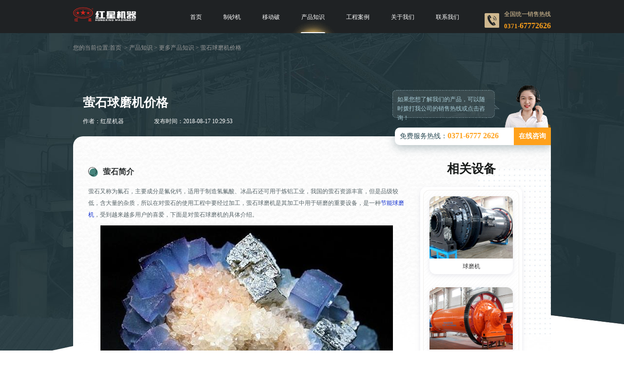

--- FILE ---
content_type: text/html; charset=UTF-8
request_url: https://www.hnhxjq.cn/news/n1801.html
body_size: 6119
content:
<!DOCTYPE HTML><html xmlns="http://www.w3.org/1999/xhtml" lang="zh-cn"><head><meta charset="utf-8" /><meta name="viewport" content="width=device-width,initial-scale=1.0,maximum-scale=1.0,user-scalable=no"><meta http-equiv="Cache-Control" content="no-transform" /><meta http-equiv="Cache-Control" content="no-siteapp" /><meta name="applicable-device" content="pc" /><meta name="renderer" content="webkit"><meta name="force-rendering" content="webkit" /><meta http-equiv="X-UA-Compatible" content="Chrome=1,IE=Edge" /><meta name="format-detection" content="telephone=no,email=no,address=no"/><title>萤石球磨机价格-河南红星矿山机器有限公司</title><meta name="description" content="萤石又称为氟石，主要成分是氟化钙，适用于制造氢氟酸、冰晶石还可用于炼铝工业，我国的萤石资源丰富，但是品级较低，含大量的杂质，所以在对萤石的使用工程中要经过加工，萤石球磨机是其加工中用于研磨的重要设备，且受到越来越多用户的喜爱，该设备具有能耗低、产量大、维修率低、效率高等诸多特点。" /><script src="/js/baidutj.js"></script><meta name="mobile-agent" content="format=html5; url=https://m.hnhxjq.cn/news/n1801.html" /><link rel="canonical" href="https://www.hnhxjq.cn/news/n1801.html"/><link href="/css/pc-smstyle.css" type="text/css" rel="stylesheet" /><meta property="og:type" content="news" /><meta property="og:title" content="萤石球磨机价格-河南红星矿山机器有限公司" /><meta property="og:description" content="萤石又称为氟石，主要成分是氟化钙，适用于制造氢氟酸、冰晶石还可用于炼铝工业，我国的萤石资源丰富，但是品级较低，含大量的杂质，所以在对萤石的使用工程中要经过加工，萤石球磨机是其加工中用于研磨的重要设备，且受到越来越多用户的喜爱，该设备具有能耗低、产量大、维修率低、效率高等诸多特点。" /><meta property="og:image" content="/uploadfile/20160720182315_9510.jpeg" /><link href="/css/pcNewshow.css" type="text/css" rel="stylesheet" /><script type="text/javascript"> // ipad 下 pc 跳 m var ua = navigator.userAgent.toLowerCase(); var isWidth = window.outerWidth; var isIpad = isWidth <= 1024 ? true : false; var url = window.location.href; var isWeb = url.indexOf("//www.") != -1 ? true : false; if (isWeb && ua.indexOf("mac") > 0 && isIpad && isWidth != 1) { url = url.replace("//www", '//m'); window.location.href = url; } </script></head><body><div class="header"><div class="container clearfix"><a href="/" class="logo"><img src="/images/logo.png" alt="红星机器"/></a><p class="headertel">全国统一销售热线<span>0371-<font>67772626</font></span></p><ul class="clearfix"><li ><a href="/">首页</a></li><li ><a href="/products/74.html">制砂机</a></li><li ><a href="/products/p333.html">移动破</a></li><li class="on" ><a href="/newsindex.html">产品知识</a></li><li ><a href="/cases/cases_1.html">工程案例</a></li><li ><a href="/abouthx/about.html">关于我们</a></li><li ><a href="/abouthx/contact.html">联系我们</a></li></ul></div></div><div class="newone"><div class="container"><p class="proone_Breadnav">您的当前位置:<a href="/">首页</a> &nbsp;&gt;&nbsp;<a href="/newsindex.html">产品知识</a>&nbsp;&gt;&nbsp;<a href="/news/more1.html">更多产品知识</a>&nbsp;&gt;&nbsp;萤石球磨机价格</p><div class="newonetop"><h1>萤石球磨机价格</h1><p><span>作者：红星机器</span> &nbsp;&nbsp; <span>发布时间：2018-08-17 10:29:53</span></p></div><div class="newonebom clearfix"><div class="newonebomfl"><div class="newonebox insidetable"><h3> 萤石简介 </h3><p> 萤石又称为氟石，主要成分是氟化钙，适用于制造氢氟酸、冰晶石还可用于炼铝工业，我国的萤石资源丰富，但是品级较低，含大量的杂质，所以在对萤石的使用工程中要经过加工，萤石球磨机是其加工中用于研磨的重要设备，是一种<a href="https://www.hnhxjq.cn/news/b1110.html" target="_blank">节能球磨机</a>，受到越来越多用户的喜爱，下面是对萤石球磨机的具体介绍。 </p><p style="text-align:center;"><img height="449" width="600" src="/uploadfile/20160720182315_9510.jpeg" title="萤石" alt="萤石" border="0" /></p><p style="text-align:center;"><img height="450" width="600" src="/uploadfile/20170621164114_6061.jpg" title="萤石球磨机" alt="萤石球磨机" border="0" /></p><h3> 萤石球磨机优势 </h3><p> 1、能耗低 </p><p> 采用大直径的轴承，有效降低生产过程中的摩擦，磨机的启动也较容易，能量消耗降低。 </p><p> 2、产量大 </p><p> 采用特殊的制造技术，性能优越，每日可连续、正常工作22小时，有效的提高了产量。 </p><p> 3、维修率低 </p><p> 衬板及易损件均采用新型好的耐磨、抗压材料，使用寿命是平时的2—3倍，降低了设备的维修。 </p><p> 4、效率高 </p><p> 该设备没有惯性的冲击，振动小，运行平稳，减少了用户的停机时间，生产效率提高。 </p><p style="text-align:center;"><img height="450" width="600" src="/uploadfile/20160720182134_6541.jpg" title="萤石球磨机" alt="萤石球磨机" border="0" /></p><h3> 影响萤石球磨机价格的因素 </h3><p> 1、厂家规模 </p><p> 厂家的规模可以反映出厂家的实力，大规模的厂家经营时间长，技术好，售后服务也相对完善，拥有科学的管理机制，生产的设备质量更可靠，性能更高，而且大厂家在设备的定价上拥有专业的定价机制，价格都是非常合理的，不会出现对用户乱要价的情况。 </p><p> 2、市场需求 </p><p> 当用户对设备的需求大于厂家对市场的供给时，市场上出现商品短缺的现象，用户们争相购买，此时设备的价格会有明显的上升，相反，当市场上的设备过剩时，设备价格会降低，所以用户购买设备的时间也是很重要的，在购买前先观察一下行情再进行购买。 </p><p> 3、同行竞争 </p><p> 随着社会的发展，人们对矿山机械设备的需求越来越大，生产厂家也越来越多，他们之间的竞争也越来越激烈，为使自己的设备得到更多用户的关注，厂家们将会对价格进行调整，以吸引用户购买，竞争越大，相应的设备价格就会越低。 </p><p style="text-align:center;"><img src="/uploadfile/20160720182224_8103.jpg" width="600" height="450" title="萤石球磨机厂家" alt="萤石球磨机厂家" border="0" /></p><p> 4、技术成本 </p><p> 一个厂家在生产设备时使用的技术与设备的价格是挂钩的，在日益激烈的竞争中，为使自己可以得到更长久的发展，厂家就必须不断的引进、研制新的生产技术，不断优化设备，但引进新技术和研发新技术是需要有一定的成本的，所以，设备的价格会受到不同程度的影响。 </p><p> 5、设备型号 </p><p> 厂家为满足不同用户对生产的要求，对于同一设备会生产出不同的型号，以满足用户需求，设备的型号不同，里面的配件是有区别的，所以，不同的型号对应的价格是不同的，因此，用户在购买时应根据自己的生产需求购买合适的型号。 </p><p style="text-align:center;"><img height="450" width="600" src="/uploadfile/20170621164223_8722.jpg" title="萤石球磨机型号" alt="萤石球磨机型号" border="0" /></p><h3> 萤石球磨机厂家推荐—红星机器 </h3><p> 红星机器拥有成熟的生产技术，周到的售后服务，生产的萤石球磨机不仅质量可靠，价格也是非常实惠的，可以为用户后期的生产带来更大的保障，红星机器的设备远销三十多个国家，并得到了广大用户的一致认可。 </p><p style="text-align:center;"><img height="450" width="600" src="/uploadfile/20170621164200_5596.jpg" title="萤石球磨机厂家" alt="萤石球磨机厂家" border="0" /></p><p> 红星机器欢迎有需要的用户咨询订购，红星机器萤石球磨机24小时免费订购专线：<span style="color:#ff0000;">0371—67772626</span></p><p> 红星机器厂家地址：河南省郑州市高新区梧桐街与红松路交叉口中国高端矿机生产出口基地园区 </p><span class='showtime'>本篇内容于 2018-08-17 10:29:53 已补充更新</span></div><div class="newonepage"><p>上一篇：<a href="/news/n1802.html">颚式破碎机产量</a></p><p>下一篇：<a href="/news/n1800.html">产量1400T/H反击式破碎机</a></p></div></div><div class="newonebomfr"><div class="newonebomfrtop"><div class="newonebomfritem01 clearfix"><span>免费服务热线：<strong>0371-6777 2626</strong></span><a style="cursor: pointer" rel="nofollow" onclick="window.open('https://webservice.zoosnet.net/LR/Chatpre.aspx?id=LZA36049770&amp;p=' + encodeURIComponent(window.location.href), 'newwindow', 'height=650,width=680,top=' + (screen.height - 650) / 2 + ',left=' + (screen.width - 680) / 2 + ',toolbar=no,menubar=no,scrollbars=no, resizable=no,location=no, status=no');_czc.push(['_trackEvent', 'www.hnhxjq.cn', '新闻内页', '在线咨询', '0', '']);" >在线咨询</a></div><p class="newonebomfritem02"><span>如果您想了解我们的产品，可以随时拨打我公司的销售热线或点击咨询！</span><i><img src="/images/newicon02.png"></i></p></div><div class="newonebomfrbom"><p class="newonebomfrbomtit">相关设备</p><ul><li><a href="/products/118.html" class="newonebomfrbompic"><img src="/ProPhoto/2_20160816100814955b.jpg" alt="球磨机"/></a><a href="/products/118.html" class="newonebomfrbomtxt">球磨机</a></li><li><a href="/products/124.html" class="newonebomfrbompic"><img src="/ProPhoto/2_20160816105307584b.jpg" alt="陶瓷球磨机"/></a><a href="/products/124.html" class="newonebomfrbomtxt">陶瓷球磨机</a></li><li><a href="/products/125.html" class="newonebomfrbompic"><img src="/ProPhoto/2_20160816105351552b.jpg" alt="圆锥球磨机"/></a><a href="/products/125.html" class="newonebomfrbomtxt">圆锥球磨机</a></li><li><a href="/products/p176.html" class="newonebomfrbompic"><img src="/ProPhoto/11_20160817104252790b.jpg" alt="钢渣球磨机"/></a><a href="/products/p176.html" class="newonebomfrbomtxt">钢渣球磨机</a></li></ul></div></div></div></div></div><div class="profive clearfix"><p class="profivepic"></p><div class="profivefr"><div class="profivefrtop"><h3>在线留言</h3><p>想让资深工程师为您设计生产方案？想获取全套设备优惠报价单？请留言，专业经理即刻开始为您一对一服务！（不用担心信息泄露，我们将为客户提供信息保密服务！）</p></div><dl class="mcontactthreeul"><form method="post" name="Form" action="/index.php/liuyan" ><script type="text/javascript" src="/js/liuyan.js"></script><dd><i><img src="/images/profiveicon03.png" alt="需求"/></i><span id="note_text">生产需求：设备类型、产量、加工物料等（可选择性填写）</span><input type="text" name="note" id="note" class="text-message"/></dd><dd><i><img src="/images/profiveicon04.png" alt="称呼"/></i><span id="textname_text">您的称呼：</span><input type="text" name="fromname" id="fromname" class="text-user"/></dd><dd><i><img src="/images/profiveicon05.png" alt="联系方式"/></i><span id="texttel_text">联系方式<font>*</font>：输入电话,即刻获取报价</span><input type="text" name="lianxi" id="lianxi" class="texttel"/></dd><dt><input value="提交" type="button" id="submitbtn" onclick="return checkform()" onmouseup="_czc.push(['_trackEvent', 'www.hnhxjq.cn', 'all', '留言提交按钮', '0', '']);"></dt></form></dl></div><div class="profivefl"><h4>服务流程</h4><ul class="clearfix"><li><i><img src="/images/profiveicon06.png" alt=""/></i><strong>1天定制方案</strong><p>来厂考察即可获取资深工程师为您设计方案</p></li><li><i><img src="/images/profiveicon07.png" alt=""/></i><strong>2天内发货</strong><p>多机型现货可选，签订合同，2天内发出</p></li><li><i><img src="/images/profiveicon08.png" alt=""/></i><strong>7天正式投产</strong><p>售后团队亲临现场，指导设备安装、试车，完成交付</p></li><li><i><img src="/images/profiveicon09.png" alt=""/></i><strong>3-5个月实现盈利</strong><p>跟踪砂场运营情况，提供生产运营指导，保障砂场快速盈利</p></li></ul></div></div><div class="relatnews container"><div class="relatnewstit"><h3>相关新闻</h3></div><ul class="clearfix"><li><div class="relatnewsfl"><a href="/news/n2019.html">一台球磨机大概多少钱/球磨机价格</a><p>球磨机是矿石破碎后再进行粉碎的关键设备，它被广泛应用于耐火材料、金属选矿、陶瓷、水泥、建筑材料等行业中，可对铁矿、铜矿、...</p></div><div class="relatnewsfr"><p><span>2016</span>12.13</p><a href="/news/n2019.html" rel='nofollow'>查看详情</a></div></li><li><div class="relatnewsfl"><a href="/news/n1824.html">球磨机型号及价格</a><p>球磨机主要用于经破碎机破碎后的物料的研磨作业，有干式和湿式两种研磨方式，客户可以根据实际情况选择合适的研磨方式，用途也非...</p></div><div class="relatnewsfr"><p><span>2016</span>08.09</p><a href="/news/n1824.html" rel='nofollow'>查看详情</a></div></li><li><div class="relatnewsfl"><a href="/news/n1808.html">球磨机哪家好？</a><p>球磨机主要用于破碎后的物料的研磨作业，有干式和湿式两种研磨方式，对物料的研磨效果非常的好，广泛应用在水泥、耐火材料、玻璃...</p></div><div class="relatnewsfr"><p><span>2016</span>07.30</p><a href="/news/n1808.html" rel='nofollow'>查看详情</a></div></li><li><div class="relatnewsfl"><a href="/news/b1481.html">红星机器讲解球磨机钢球配比原则</a><p>球磨机是物料被破碎后再进行粉碎的关键设备，而球磨机中破碎物料的关键就是其内装的不同规格的钢球，今天红星机器为大家带来的是...</p></div><div class="relatnewsfr"><p><span>2014</span>03.17</p><a href="/news/b1481.html" rel='nofollow'>查看详情</a></div></li></ul></div><div class="NybFoot"><div class="container"><p> 河南红星矿山机器有限公司 &nbsp; 总部地址：郑州市高新区梧桐街与红松路交叉口中国高端矿机生产出口基地园区 &nbsp; </p></div></div><div class="bomCalculate" id="bomCalculate"><div class="container"><div class="bomCalculateTop clearfix"><span class="bomCalculateTopP01"><img src="/images/bomCalculateIcon01.png" alt="" /></span><p class="bomCalculateTopP02"><span>工程师免费设计方案</span><i>已有162位获得心仪的方案</i></p><p class="bomCalculateTopP03" onclick="window.open('https://webservice.zoosnet.net/LR/Chatpre.aspx?id=LZA36049770&amp;p=' + encodeURIComponent(window.location.href), 'newwindow', 'height=650,width=680,top=' + (screen.height - 650) / 2 + ',left=' + (screen.width -680) / 2 + ',toolbar=no,menubar=no,scrollbars=no, resizable=no,location=no, status=no'); _czc.push(['_trackEvent', 'www.hnhxjq.cn', 'pc', '底部浮动 - 文字','0','']);">算一算 搭配一条合适的生产线需要多少钱？</p><p class="bomCalculateTopP04" onclick="window.open('https://webservice.zoosnet.net/LR/Chatpre.aspx?id=LZA36049770&amp;p=' + encodeURIComponent(window.location.href), 'newwindow', 'height=650,width=680,top=' + (screen.height - 650) / 2 + ',left=' + (screen.width -680) / 2 + ',toolbar=no,menubar=no,scrollbars=no, resizable=no,location=no, status=no'); _czc.push(['_trackEvent', 'www.hnhxjq.cn', 'pc', '底部浮动 - 图标','0','']);">点击获取报价</p><span class="bomCalculateTopBtn"><img src="/images/bomCalculateIcon07.png" alt=""></span></div></div></div><script type="text/javascript" src="/js/jquery-1.8.3.min.js"></script><script type="text/javascript" src="/js/ad.js"></script><!--[if lt IE 9]><script type="text/javascript" src="/js/respond.min.js"></script><script type="text/javascript" src="/js/css3-mediaqueries.js"></script><script type="text/javascript" src="/js/html5shiv.min.js"></script><![endif]--><script src="/js/footer.js"></script><script src="/js/autoSwtModal_pc.js"></script><span style="display:none;"><script charset="UTF-8" id="LA_COLLECT" src="//sdk.51.la/js-sdk-pro.min.js"></script><script>LA.init({id: "JgaWyBPTaET8FqqY",ck: "JgaWyBPTaET8FqqY",autoTrack:true})</script><script>LA.init({id: "JgacjpXdXRJUPVpq",ck: "JgacjpXdXRJUPVpq",autoTrack:true})</script></span><script language="javascript" src="https://webservice.zoosnet.net/JS/LsJS.aspx?siteid=LZA36049770"></script><script type="text/javascript" src="/js/massage.js"></script><script type="text/javascript" src="/js/pc_newdetail.js"></script><script type="text/javascript"> var imgtext = "<img style='display:none' src='/index.php/news/gethits?nid=1801' />"; $('.NybFoot').before(imgtext); </script></body></html> 

--- FILE ---
content_type: text/css
request_url: https://www.hnhxjq.cn/css/pcNewshow.css
body_size: 10451
content:
@charset "UTF-8";body,html{-webkit-overflow-scrolling:touch;-moz-overflow-scrolling:touch}blockquote,body,dd,div,dl,dt,fieldset,figcaption,figure,form,h1,h2,h3,h4,h5,h6,html,li,ol,p,pre,table,td img,th,ul{margin:0;padding:0}a,abbr,acronym,address,big,blockquote,body,caption,cite,code,dd,dl,dt,fieldset,form,h1,h2,h3,h4,h5,h6,html,img,ins,kbd,label,legend,li,ol,p,pre,q,s,samp,small,span,strike,strong,time,ul{margin:0;padding:0;border:0;outline:0;vertical-align:baseline}body{font-family:"微软雅黑";font-size:14px;text-align:left;margin:0 auto;line-height:24px;background:#fff;color:#333;font-weight:400;-moz-osx-font-smoothing:grayscale;-webkit-font-smoothing:antialiased}article,aside,details,figcaption,figure,footer,header,hgroup,menu,nav,section{display:block}.transition{transition:all .5s;-webkit-transition:all .5s;-moz-transition:all .5s}*{-webkit-box-sizing:border-box;-moz-box-sizing:border-box;box-sizing:border-box;-webkit-touch-callout:none;outline:0}a:active,a:hover,a:link,a:visited{-webkit-tap-highlight-color:rgba(0,0,0,0);-webkit-tap-highlight-color:transparent}button{border-radius:0;-webkit-border-radius:0;outline:0}input{border-radius:0;outline:0}input:-ms-clear{display:none}input,textarea{border:0}textarea{resize:none;outline:0}img{border:0;vertical-align:middle;MAX-WIDTH:100%!important;HEIGHT:auto!important;_width:expression(this.width > 100% ? "100%" :this.width)!important}li,ul{list-style:none}a:link,a:visited{color:#333;text-decoration:none}a:active,a:hover{color:red;text-decoration:none}.clearfix:after{content:".";display:block;height:0;clear:both;visibility:hidden;font-size:0}.container{clear:both;width:980px;margin:0 auto;padding:0;position:relative}.header ul,.ie8-hack .insidecaseone .insidecaseoneitem .insidecaseonefr{padding-right:30px}.header{background:#1f2224}.header .logo{float:left;width:13.2%;padding-top:15px}.header ul{float:right;padding-top:29px}.header ul li{float:left;line-height:1;padding-bottom:27px}.header ul li a{clear:both;display:block;font-size:12px;color:#fff;margin:0;padding: 0 22px;line-height:1}.header ul li.on,.header ul li:hover{background:url(../images/navlibg.png) center bottom no-repeat;background-size:100%;position:relative}.header ul li.on:after,.header ul li:hover:after{content:"";position:absolute;width:50px;height:2px;background:#fff;left:50%;margin-left:-25px;bottom:0;border-radius:2px 2px 0 0}.header .headertel{float:right;background:url(../images/photoicon01.png) left center no-repeat;background-size:30px;padding-left:40px;color:#ecd1a2;font-size:12px;margin-top:17px}.header .headertel span{clear:both;display:block;font-weight:700;font-size:13px;color:#ffa11b}.header .headertel span font{font-size:16px}.proone_Breadnav{font-size:12px;padding:18px 0;line-height:24px;color:#999}.proone_Breadnav a{color:#999}.proone_Breadnav a:hover{color:#f5cd84}.NybFoot{clear:both;padding:30px 0;line-height:26px;color:#b9b9b9;font-size:16px;text-align:center;background:#0d0d0c}.NybFoot a:link,.NybFoot a:visited{color:#777;text-decoration:none}.NybFoot a:active,.NybFoot a:hover{color:#eee;text-decoration:underline}.NybFoot a{padding-right:15px}.bomCalculate{clear:both;display:block;background:rgba(0,0,0,.8);padding-bottom:1px;position:fixed;z-index:99999999;left:0;bottom:0;width:100%;transition:all 2s;opacity:0;visibility:hidden}.bomCalculate.active{opacity:1;visibility:visible}.bomCalculate .bomCalFixed,.bomCalculate .bomCalculateBom.on,.bomCalculate .bomCalculateTop.on,.bomCalculate.active.active01{opacity:0;visibility:hidden}.bomCalculate .container{position:relative}.bomCalculate .bomCalculateTop{clear:both;position:relative;padding:20px 0;transition:all .5s}.bomCalculate .bomCalculateTop .bomCalculateTopP01{left:9.3333333333%;width:9.4%;position:absolute;bottom:0}.bomCalculate .bomCalculateTop .bomCalculateTopP02{float:left;width:17%;margin-left:20.0666666667%}.bomCalculate .bomCalculateTop .bomCalculateTopP02 i,.bomCalculate .bomCalculateTop .bomCalculateTopP02 span{clear:both;display:block;line-height:1}.bomCalculate .bomCalculateTop .bomCalculateTopP02 span{color:#fff;font-size:14px;padding-bottom:5px}.bomCalculate .bomCalculateTop .bomCalculateTopP02 i{color:#adadad;font-size:12px;font-style:normal}.bomCalculate .bomCalculateTop .bomCalculateTopP03{float:left;width:51.8%;color:#fcb552;font-size:22px;line-height:30px;font-weight:700;border-left:1px solid #fcb552;padding-left:20px;cursor:pointer}.bomCalculate .bomCalculateTop .bomCalculateTopP04{position:absolute;right:48px;bottom:15px;padding:0 12px;color:#FFF;text-align:center;line-height:44px;font-size:15px;font-weight:700;overflow:hidden;cursor:pointer;text-shadow:0 1px 6px #a86200;background:#ffa11f;background:-webkit-linear-gradient(top,#fcb552 0,#ffa11f 100%,#fcb552 100%);background:-moz-linear-gradient(top,#fcb552 0,#ffa11f 100%,#fcb552 100%);background:-ms-linear-gradient(top,#fcb552 0,#ffa11f 100%,#fcb552 100%);background:-o-linear-gradient(top,#fcb552 0,#ffa11f 100%,#fcb552 100%);background:linear-gradient(to bottom,#fcb552 0,#ffa11f 100%,#fcb552 100%)}.bomCalculate .bomCalculateTop .bomCalculateTopP04:hover{background:#e68d11}.bomCalculate .bomCalculateTop .bomCalculateTopBtn{position:absolute;width:30px;height:30px;right:0;background:#fff;border-radius:50%;overflow:hidden;cursor:pointer}.bomCalculate .bomCalculateBom{clear:both;display:block;width:86.6666666667%;margin:0 auto;background:#ececec;border-radius:15px;overflow:hidden;transition:all .5s;height:0}.bomCalculate .bomCalculateBom .bomCalculateBomFl{float:left;width:67.6923076923%;background:url(../images/bomCalculateIcon06.jpg) right top no-repeat;background-size:cover;border-radius:0 15px 15px 0}.bomCalculate .bomCalculateBom .bomCalculateBomFl .bomCalculateBomFlTop{clear:both;display:block;border-bottom:1px solid #d8d8d8;padding-top:18px;padding-bottom:16px;padding-left:25px;overflow:hidden;text-align:left}.bomCalculate .bomCalculateBom .bomCalculateBomFl .bomCalculateBomFlTop strong{font-size:18px;font-weight:700;color:#fcb552;display:inline-block;padding-right:18px}.bomCalculate .bomCalculateBom .bomCalculateBomFl .bomCalculateBomFlTop span{font-size:14px;color:#494949}.bomCalculate .bomCalculateBom .bomCalculateBomFl .bomCalculateBomFlMid{clear:both;display:block;position:relative;width:100%}.bomCalculate .bomCalculateBom .bomCalculateBomFl .bomCalculateBomFlMid dl{clear:both;display:block;width:87.5%;margin-left:1.7045454545%;overflow:hidden;padding-top:10px;padding-bottom:15px}.bomCalculate .bomCalculateBom .bomCalculateBomFl .bomCalculateBomFlMid dl dd{float:left;margin-left:3.6363636364%;width:46.3636363636%;overflow:hidden;padding-top:20px}.bomCalculate .bomCalculateBom .bomCalculateBomFl .bomCalculateBomFlMid dl dd span{float:left;color:#929292;font-size:14px;width:29.28852%;line-height:37px}.bomCalculate .bomCalculateBom .bomCalculateBomFl .bomCalculateBomFlMid dl dd span font{color:red}.bomCalculate .bomCalculateBom .bomCalculateBomFl .bomCalculateBomFlMid dl dd input{float:right;width:69.47059%;border:1px solid #c8c8c8;border-radius:5px;text-align:left;padding:5px 10px;color:#aaa;font-size:14px;line-height:25px;background:0 0}.bomCalculate .bomCalculateBom .bomCalculateBomFl .bomCalculateBomFlMid dl dt{float:left;margin-left:3.6363636364%;width:96.3636363636%;overflow:hidden;padding-top:20px}.bomCalculate .bomCalculateBom .bomCalculateBomFl .bomCalculateBomFlMid dl dt span{float:left;color:#929292;font-size:14px;width:14.09%;line-height:37px}.bomCalculate .bomCalculateBom .bomCalculateBomFl .bomCalculateBomFlMid dl dt textarea{float:right;width:85.47059%;border:1px solid #c8c8c8;border-radius:5px;text-align:left;padding:5px 10px;color:#aaa;font-size:14px;line-height:25px;font-family:"微软雅黑";background:0 0}.bomCalculate .bomCalculateBom .bomCalculateBomFl .bomCalculateBomFlMid .bomCalculateBomFlMidBtn{position:absolute;right:-35px;top:60px;background:rgba(252,181,82,.2);border-radius:50%;padding:5px;width:70px;height:70px}.bomCalculate .bomCalculateBom .bomCalculateBomFl .bomCalculateBomFlMid .bomCalculateBomFlMidBtn input{clear:both;display:block;width:100%;height:100%;background:#fcb552;border-radius:50%;color:#fff;font-size:12px;cursor:pointer}.bomCalculate .bomCalculateBom .bomCalculateBomFl .bomCalculateBomFlBom{clear:both;display:block;text-align:center;color:#8c8c8c;font-size:14px;padding-bottom:25px}.bomCalculate .bomCalculateBom .bomCalculateBomFl .bomCalculateBomFlBom font{color:#ff2b0f}.bomCalculate .bomCalculateBom .bomCalculateBomFr{float:right;width:26.1538461538%;margin-right:2.6923076923%}.bomCalculate .bomCalculateBom .bomCalculateBomFr .bomCalculateBomFrTop{clear:both;display:block;background:url(../images/bomCalculateIcon05.jpg) center top no-repeat;background-size:cover;text-align:center;font-size:14px;color:#fff;line-height:30px;margin-top:15px}.bomCalculate .bomCalculateBom .bomCalculateBomFr .bomCalculateBomFrTop span{display:inline-block;padding:0 10px}.bomCalculate .bomCalculateBom .bomCalculateBomFr ul{clear:both;display:block;padding:10px 14px 0 20px}.bomCalculate .bomCalculateBom .bomCalculateBomFr ul li{clear:both;display:block;margin-top:20px;overflow:hidden;background:#fff}.bomCalculate .bomCalculateBom .bomCalculateBomFr ul li>i{float:left;background:#ffa634;color:#fff;font-style:normal;padding:7px 10px 7px 8px;font-size:14px;position:relative}.bomCalculate .bomCalculateBom .bomCalculateBomFr ul li>i:after{content:"";position:absolute;top:0;right:-10px;border-top:19px solid transparent;border-bottom:19px solid transparent;border-right:0 solid transparent;border-left:10px solid #ffa634}.bomCalculate .bomCalculateBom .bomCalculateBomFr ul li span{padding:7px 10px 7px 15px;font-size:14px;color:#333;text-align:left;float:left}.bomCalculate .bomCalculateBom .bomCalculateBomFr ul li span em{font-style:normal;font-weight:700;display:inline-block;margin-right:5px}.bomCalculate .bomCalFixed{position:absolute;width:64.6666666667%;left:50%;margin-left:-32.3333333333%;background:url(../images/bomCalculateIcon03.jpg) left top;background-size:80px;top:170px;z-index:5;transform:scale(.5);transition:all .5s}.bomCalculate .bomCalFixed.on{transform:scale(1);opacity:1;visibility:visible}.bomCalculate .bomCalFixed .bomCalFixedFl{float:left;width:36.0824742268%}.bomCalculate .bomCalFixed .bomCalFixedFl img{width:100%}.bomCalculate .bomCalFixed .bomCalFixedmid{position:absolute;left:29.38144%;top:39px;text-align:left}.bomCalculate .bomCalFixed .bomCalFixedmid span{clear:both;display:block;font-size:18px;line-height:1;color:#1f1f1f;padding-bottom:10px}.bomCalculate .bomCalFixed .bomCalFixedmid i{clear:both;display:block;font-size:12px;line-height:1;color:#878787;font-style:normal}.bomCalculate .bomCalFixed .bomCalFixedFr{float:right;width:27.38144%;border-left:1px solid #8b8b8b;margin-top:27px}.bomCalculate .bomCalFixed .bomCalFixedFr span{clear:both;display:block;width:28.0701754386%;margin:0 auto;padding-bottom:5px}.bomCalculate .bomCalFixed .bomCalFixedFr i{clear:both;display:block;width:100%;color:#363636;font-size:12px;line-height:1;font-style:normal;text-align:center}.bomCalculate .bomCalFixed .CloseButton{position:absolute;right:-10px;top:-10px;width:30px;height:30px;border-radius:50%;display:block;cursor:pointer}.bomCalculate.hide{bottom:-100%;opacity:0;visibility:hidden}.bomCalculate.on .bomCalculateTop .bomCalculateTopP04{bottom:-2px;transform:rotate(180deg);transition:all .5s}.bomCalculate.on .bomCalculateTop .bomCalculateTopP04 img{width:100%;margin-bottom:-7px}.bomCalculate.on .bomCalculateBom{margin-bottom:40px;height:331px}.floating_ck{position:fixed;right:10px;bottom:240px;display:block;width:130px;height:320px;z-index:999999}.floating_ck span{position:absolute;width:60px;height:60px;right:0;bottom:88px}.floating_ck span img{position:absolute;width:21px;height:25px;left:50%;margin-left:-10px;bottom:4px;transform:scale(1);animation:blow01 2.5s infinite ease-in-out;z-index:2}.floating_ck span i.floating_i01,.floating_ck span i.floating_i02,.floating_ck span i.floating_i03{transform:scale(1);animation:blow 2.5s infinite ease-in-out}.floating_ck span i{position:absolute;border:1px solid #396c69;left:50%;top:50%;border-radius:50%}.floating_ck span i.floating_i01{width:28px;height:28px;margin-top:-14px;margin-left:-14px}.floating_ck span i.floating_i02{width:18px;height:18px;margin-top:-9px;margin-left:-9px;opacity:1}.floating_ck span i.floating_i03{width:10px;height:10px;margin-top:-5px;margin-left:-5px;opacity:1}@keyframes blow{0%,10.5%,100%,5%,90.5%{transform:scale(1);opacity:1}10%,5.5%{transform:scale(.8)}70%,90%{transform:scale(1.3);opacity:0}}@keyframes blow01{0%,10.5%,100%,15%,5%,90.5%{transform:scale(1);opacity:1}10%,5.5%{transform:scale(.8)}}#gotoTop2{display:none;position:fixed;right:30px;bottom:100px;width:34px;height:80px;z-index:9999;background:url(../images/pcgoback.png) center 10px no-repeat rgba(255,255,255,.8);cursor:pointer;border:1px solid #927435}#gotoTop2:after,#gotoTop2:before{content:"";display:block;position:absolute;left:50%;top:20px;width:1px;height:45px;background:#927435}#gotoTop2:after{-webkit-transform-origin:0 0;transform-origin:0 0;-webkit-animation:bottom-move-2 3.5s infinite forwards cubic-bezier(.25,0,.25,1);animation:bottom-move-2 3.5s infinite forwards cubic-bezier(.25,0,.25,1)}#gotoTop2:before{-webkit-transform-origin:0 100%;transform-origin:0 100%;-webkit-animation:top-move-2 3.5s infinite forwards cubic-bezier(.25,0,.25,1);animation:top-move-2 3.5s infinite forwards cubic-bezier(.25,0,.25,1)}@-webkit-keyframes bottom-move-2{0%{-webkit-transform:translateY(0) scaleY(1)}60%,to{-webkit-transform:translateY(-10px) scaleY(0)}}@keyframes bottom-move-2{0%{transform:translateY(0) scaleY(1)}60%,to{transform:translateY(-10px) scaleY(0)}}@-webkit-keyframes top-move-2{0%{-webkit-transform:translateY(10px) scaleY(0)}40%{-webkit-transform:translateY(0) scaleY(0)}to{-webkit-transform:translateY(0) scaleY(1)}}@keyframes top-move-2{0%{transform:translateY(10px) scaleY(0)}40%{transform:translateY(0) scaleY(0)}to{transform:translateY(0) scaleY(1)}}.zixun1{color:brown!important;background:#ffc34f!important;border-radius:20px!important;padding:6px 40px 6px 15px;border:1px dashed brown;margin:0 8px;position:relative;display:inline-block}.zixun1:after{content:"";position:absolute;right:2px;top:2px;background:url(../images/icon07.gif) center center no-repeat;background-size:100%;border-radius:50%;width:32px;height:32px}.zixun1 span,.zixun1 strong{color:brown!important}.fixed-con{position:fixed;right:10px;top:20%;-webkit-transition:all ease .5s;transition:all ease .5s;text-align:center;z-index:99999999}.fixed-con .fixed-head img{cursor:pointer}.fixed-con .fixed-list{background:url(../images/fixed-bg.png) no-repeat;-webkit-background-size:cover;-moz-background-size:cover;-ms-background-size:cover;-o-background-size:cover;background-size:cover;width:152px;height:222px}.fixed-con .fixed-list>p{color:#d1e3eb;font-size:18px;line-height:1.1;padding-top:28px}.fixed-con .fixed-list ul{margin-top:4px}.fixed-con .fixed-list ul li{margin-top:18px;cursor:pointer}.fixed-con .fixed-list ul li a,.fixed-con .fixed-list ul li p{color:#fff;font-size:18px;font-weight:700;text-shadow:0 2px 3px rgba(128,75,0,.3);display:block;line-height:48px;padding-top:7px;text-align:center}.fixed-con .fixed-list ul li a:hover,.fixed-con .fixed-list ul li p:hover{color:#1d3440}.fixed-con .fixed-list ul li a img{width:28px;margin-right:6px}.fixed-con .fixed-list ul li p>img{width:28px;margin-right:4px}.fixed-con .fixed-list ul li.listbg{background:url(../images/fixed-list01.png) no-repeat;-webkit-background-size:cover;-moz-background-size:cover;-ms-background-size:cover;-o-background-size:cover;background-size:cover;width:156px;height:55px;margin-left:-2px}.fixed-con .fixed-list ul li.listdh{background:url(../images/fixed-list02.png) no-repeat;-webkit-background-size:cover;-moz-background-size:cover;-ms-background-size:cover;-o-background-size:cover;background-size:cover;width:144px;height:55px;position:relative;margin-left:4px}.fixed-con .fixed-list ul li .tel-ewm{width:0;white-space:nowrap;background:#13313f;position:absolute;top:0;right:-1px;text-align:left;z-index:10;transition-property:width;transition-duration:.6s}.fixed-con .fixed-list ul li .tel-ewm:after{content:"";position:absolute;right:0;top:-8px;width:8px;height:9px;background:url(../images/fixed-dot.png) no-repeat;opacity:0;filter:alpha(opacity=0);transition-duration:.6s}.fixed-con .fixed-list ul li .tel-ewm span{display:block;white-space:nowrap;overflow:hidden;font-size:16px;color:#d1e3eb;line-height:1.1;opacity:0;filter:alpha(opacity=0);transition-duration:1s;transition-delay:.2s;padding:12px 6px 12px 77px}.fixed-con .fixed-list ul li .tel-ewm span strong{font-size:20px;color:#FFF;display:block;margin-top:8px}.fixed-con .fixed-list ul li .tel-ewm img{position:absolute;left:0;top:0;width:57px;opacity:0;filter:alpha(opacity=0);transition-duration:1s;transition-delay:.2s;margin:6px}.fixed-list li.listdh:hover .tel-ewm{width:250px}.fixed-list li.listdh:hover .tel-ewm:after{opacity:1;filter:alpha(opacity=100)}.fixed-list li.listdh:hover .tel-ewm img,.fixed-list li.listdh:hover .tel-ewm span{opacity:1;filter:alpha(opacity=100)}.fixed-top{margin:15px auto 0;width:114px;height:36px;line-height:36px;background:url(../images/fixed-top.png) no-repeat;color:#FFF;text-shadow:0 2px 3px rgba(128,75,0,.3);font-size:16px;cursor:pointer}.fixed-top:hover{color:#FFA11F}.newone{clear:both;display:block;background:url(../images/newonebg.jpg) center top no-repeat;width:100%;min-width:1000px;max-width:1920px;padding-bottom:35px;margin:0 auto}.newone .newonetop{padding-top:65px;padding-bottom:25px;padding-left:20px;width:72.33333%}.newone .newonetop h1{clear:both;display:block;font-size:25px;line-height:35px;color:#fff;padding-bottom:15px}.newone .newonetop p{clear:both;display:block;font-size:12px;line-height:1;color:#fff}.newone .newonetop p span{padding-right:50px}.newone .newonebom{clear:both;display:block;background:url(../images/newonebg02.jpg) center top no-repeat #fff;background-size:100%;border-radius:20px}.newone .newonebom .newonebomfl{float:left;width:72.6666666667%;padding-bottom:60px}.newone .newonebom .newonebomfl .newonebox{padding-left:4.3103448276%;padding-right:4.3103448276%;padding-top:35px}.newone .newonebom .newonebomfl .newonebox p{color:#566367;margin:10px 0;font-size:12px;line-height:24px}.newone .newonebom .newonebomfl .newonebox p a{color:#1130d0}.newone .newonebom .newonebomfl .newonebox p a:hover{text-decoration:underline}.newone .newonebom .newonebomfl .newonebox span.showtime{color:#555;margin:10px 0;font-size:12px}.newone .newonebom .newonebomfl .newonebox strong{color:#333;font-size:14px}.newone .newonebom .newonebomfl .newonebox h2,.newone .newonebom .newonebomfl .newonebox h3{color:#282c2d;background:url(../images/icon06.jpg) left 3px no-repeat;background-size:20px;padding-left:30px;margin:25px 0 15px;line-height:26px}.newone .newonebom .newonebomfl .newonebox h2{font-size:18px}.newone .newonebom .newonebomfl .newonebox h3{font-size:16px}.newone .newonebom .newonebomfl .newonebox video{width:100%;max-width:800px!important}.newone .newonebom .newonebomfl .newonebox img,.newone .newonebom .newonebomfl .newonebox video{margin:0 auto}.newone .newonebom .newonebomfl .newonebox ul{clear:both}.newone .newonebom .newonebomfl .newonebox ul li{clear:both;display:block;color:#555;margin:10px 0;font-size:12px;line-height:24px}.newone .newonebom .newonebomfl .newonebox table{width:100%}.newone .newonebom .newonebomfl .newonebox table td{padding:10px;word-break:break-all}.newone .newonebom .newonebomfl .newonepage{clear:both;display:block;background:url(../images/prothreeicon04.jpg) left top;padding:10px 15px;margin-top:20px;border-radius:13px;box-shadow:0 0 15px rgba(161,176,190,.36);margin-left:4.31034%;margin-right:4.31034%}.newone .newonebom .newonebomfl .newonepage p{clear:both;display:block;color:#282c2d;font-size:12px;padding:10px 0;line-height:26px}.newone .newonebom .newonebomfl .newonepage p a{color:#282c2d}.newone .newonebom .newonebomfl .newonepage p a:hover{color:#bc2830}.newone .newonebom .newonebomfl .newonepage p:first-child{background:url(../images/pagebg.png) center bottom no-repeat;padding-bottom:25px;background-size:100%}.newone .newonebom .newonebomfr{float:right;width:27.3333333333%}.newone .newonebom .newonebomfr .newonebomfrtop{clear:both;display:block;height:1px;position:relative;width:100%}.newone .newonebom .newonebomfr .newonebomfrtop .newonebomfritem01{clear:both;display:block;position:absolute;top:-18px;right:0;background:#fff;box-shadow:0 5px 18px rgba(47,79,89,.35);border-radius:10px 0 0 10px;width:320px;z-index:2}.newone .newonebom .newonebomfr .newonebomfrtop .newonebomfritem01 span{font-size:14px;color:#2a4a54;display:inline-block;padding:5px 0 5px 10px}.newone .newonebom .newonebomfr .newonebomfrtop .newonebomfritem01 span strong{font-size:16px;color:#ffa11b}.newone .newonebom .newonebomfr .newonebomfrtop .newonebomfritem01 a{float:right;color:#fff;font-size:14px;font-weight:700;background:#ffa11b;padding:6px 10px}.newone .newonebom .newonebomfr .newonebomfrtop .newonebomfritem01 a:hover{background:#c00}.newone .newonebom .newonebomfr .newonebomfrtop .newonebomfritem02{clear:both;position:absolute;right:5px;bottom:16px;width:320px;z-index:1}.newone .newonebom .newonebomfr .newonebomfrtop .newonebomfritem02 span{position:absolute;left:0;top:10px;background:url(../images/newicon04.png) left top no-repeat;background-size:100%;font-size:12px;color:#aaced8;line-height:19px;width:220px;height:58px;padding:10px 20px 0 10px}.newone .newonebom .newonebomfr .newonebomfrtop .newonebomfritem02 i{float:right;width:90px;position:relative}.newone .newonebom .newonebomfr .newonebomfrtop .newonebomfritem02 i:after{content:"";position:absolute;right:-4px;bottom:0;border-radius:50%;background:#955d0c;width:10px;height:10px;z-index:1}.newone .newonebom .newonebomfr .newonebomfrtop .newonebomfritem02 i img{width:100%;position:relative;z-index:2}.newone .newonebom .newonebomfr .newonebomfrbom{clear:both;display:block;background:url(../images/prothreeicon03.jpg) right 12px no-repeat;background-size:149px;padding-right:21.9512195122%;margin-top:54px}.newone .newonebom .newonebomfr .newonebomfrbom .newonebomfrbomtit{font-size:25px;color:#191c1b;text-align:center;padding-bottom:25px;font-weight:700}.newone .newonebom .newonebomfr .newonebomfrbom>ul{background:#fff;box-shadow:0 3px 10px rgba(216,216,225,.56);border-radius:13px;position:relative;padding:19px 19px 6px}.newone .newonebom .newonebomfr .newonebomfrbom>ul:after{content:"";position:absolute;left:6px;top:6px;right:6px;bottom:0;background:url(../images/prothreeicon04.jpg) left top;border:1px solid #f1efed;border-radius:13px}.newone .newonebom .newonebomfr .newonebomfrbom>ul li{position:relative;z-index:2;background:#fff;margin-bottom:27px;border-radius:13px;overflow:hidden;box-shadow:0 3px 10px rgba(216,216,225,.56)}.newone .newonebom .newonebomfr .newonebomfrbom>ul li .newonebomfrbompic img{width:100%;-o-transition:all .5s;-webkit-transition:all .5s;-moz-transition:all .5s;-ms-transition:all .5s;transition:all .5s}.newone .newonebom .newonebomfr .newonebomfrbom>ul li .newonebomfrbomtxt{clear:both;display:block;text-align:center;font-size:12px;color:#333;-o-transition:all .5s;-webkit-transition:all .5s;-moz-transition:all .5s;-ms-transition:all .5s;transition:all .5s;line-height:24px;padding:4px 5px;text-overflow:ellipsis;white-space:nowrap;overflow:hidden}.newone .newonebom .newonebomfr .newonebomfrbom>ul li:hover .newonebomfrbompic img{-o-transform:scale(1.03);-webkit-transform:scale(1.03);-moz-transform:scale(1.03);-ms-transform:scale(1.03);transform:scale(1.03)}.newone .newonebom .newonebomfr .newonebomfrbom>ul li:hover .newonebomfrbomtxt{background:#f5cd84;color:#fff}.newone .newonebom .newonebomfr .newonebomfrbom .newonebomfrbomitem{clear:both;padding-top:20px}.newone .newonebom .newonebomfr .newonebomfrbom .newonebomfrbomitem>div{background:#fff;box-shadow:0 3px 10px rgba(216,216,225,.56);border-radius:13px;position:relative;padding:15px 16px}.newone .newonebom .newonebomfr .newonebomfrbom .newonebomfrbomitem>div:after{content:"";position:absolute;left:6px;top:6px;right:6px;bottom:0;background:#fff;border:1px solid #f1efed;border-radius:13px}.newone .newonebom .newonebomfr .newonebomfrbom .newonebomfrbomitem>div .xgnew-list li{position:relative;z-index:2;overflow:hidden;display:none;border-top:1px solid #e6e6e6;padding-top:15px;margin-top:15px}.newone .newonebom .newonebomfr .newonebomfrbom .newonebomfrbomitem>div .xgnew-list li:nth-child(4n-3){border-top:0;padding-top:0;margin-top:0}.newone .newonebom .newonebomfr .newonebomfrbom .newonebomfrbomitem>div .xgnew-list li .xgnew-listpic{clear:both;display:block;width:100%;position:relative;overflow:hidden;border-radius:10px;margin-bottom:5px}.newone .newonebom .newonebomfr .newonebomfrbom .newonebomfrbomitem>div .xgnew-list li .xgnew-listpic i{position:absolute;left:0;top:0;background:#ffa11b;color:#fff;font-size:12px;line-height:22px;padding:0 10px;font-style:normal}.newone .newonebom .newonebomfr .newonebomfrbom .newonebomfrbomitem>div .xgnew-list li .xgnew-listpic img{width:100%;transition:all .5s}.newone .newonebom .newonebomfr .newonebomfrbom .newonebomfrbomitem>div .xgnew-list li .xgnew-listtit{clear:both;display:block;text-align:left;font-size:12px;color:#333;-o-transition:all .5s;-webkit-transition:all .5s;-moz-transition:all .5s;-ms-transition:all .5s;transition:all .5s;line-height:24px;padding-top:10px}.newone .newonebom .newonebomfr .newonebomfrbom .newonebomfrbomitem>div .xgnew-list li p{clear:both;text-align:left;overflow:hidden;padding-top:10px}.newone .newonebom .newonebomfr .newonebomfrbom .newonebomfrbomitem>div .xgnew-list li p span{float:left;margin-right:5px;background:#f7f7f7;font-size:12px;color:#acacac;border-radius:5px;padding:3px 8px}.newone .newonebom .newonebomfr .newonebomfrbom .newonebomfrbomitem>div .xgnew-list li:hover .xgnew-listtit{color:#ffa11b}.newone .newonebom .newonebomfr .newonebomfrbom .newonebomfrbomitem>div .xgnew-list li:hover .xgnew-listpic img{transform:scale(1.05)}.newone .newonebom .newonebomfr .newonebomfrbom .newonebomfrbomitem>div>p{text-align:center;position:relative;z-index:2;padding-top:15px}.newone .newonebom .newonebomfr .newonebomfrbom .newonebomfrbomitem>div>p span{display:inline-block;font-size:14px;font-weight:400;color:#666;cursor:pointer}.ie8-hack .newone .newonebom .newonebomfl .newonepage{padding-left:0;padding-right:0}.ie8-hack .newone .newonebom .newonebomfr .newonebomfrtop .newonebomfritem02 span{background:#436069;height:58px;padding:10px 15px}.profive{background:url(../images/profiveicon02.jpg) center top;min-width:980px;position:relative}.profive .profivepic{position:absolute;background:url(../images/profiveicon01.png) right top no-repeat;background-size:cover;top:0;bottom:0;left:0;width:32.1875%}.profive .profivefl{float:right;width:25.6770833333%;background:#105155}.profive .profivefl:after{content:"";position:absolute;right:0;top:0;background:#407477;width:6.0416666667%;height:0;padding-bottom:6.0416666667%}.profive .profivefl h4{margin-left:10.1419878296%;font-size:22px;color:#fff;background-size:42px;padding-left:20px;line-height:1;margin-bottom:0;margin-top:30px;position:relative}.profive .profivefl h4:before{content:"";position:absolute;left:0;top:0;width:4px;background:#fff;bottom:0}.profive .profivefl ul{clear:both;display:block;margin:10px auto;width:85.1926977688%;position:relative}.profive .profivefl ul li{text-align:left;font-size:12px;color:#fff2be;line-height:1;padding:15px 0 15px 50px;border-bottom:1px dashed #80afb2;position:relative}.profive .profivefl ul li:last-child{border-bottom:0}.profive .profivefl ul li i{position:absolute;left:0;top:22px;width:40px}.profive .profivefl ul li strong{clear:both;display:block;color:#95c4c8;font-size:16px;line-height:24px;font-weight:400}.profive .profivefl ul li p{clear:both;display:block;color:#5f999d;font-size:14px;line-height:24px;padding-right:40px}.profive .profivefr{float:left;width:34.6875%;margin-left:34.5833333333%;padding:30px 0}.profive .profivefr .profivefrtop{padding-bottom:20px}.profive .profivefr .profivefrtop h3{clear:both;display:block;color:#0d0d0c;font-size:20px;padding-bottom:10px}.profive .profivefr .profivefrtop p{clear:both;display:block;color:#666;font-size:14px;line-height:24px}.profive .profivefr dl{clear:both;display:block}.profive .profivefr dl dd{clear:both;display:block;position:relative;margin-bottom:20px;background:#f6f6f7;border:1px solid #fff;border-radius:5px}.profive .profivefr dl dd i{position:absolute;left:10px;top:8px;width:25px;display:inline-block;z-index:20}.profive .profivefr dl dd i img{width:100%}.profive .profivefr dl dd span{position:absolute;left:44px;z-index:1;top:0;line-height:23px;font-size:14px;padding:9px 0;color:#aeaeae;white-space:nowrap;overflow:hidden;text-overflow:ellipsis;right:0}.profive .profivefr dl dd span font{color:red;display:inline-block;line-height:1;vertical-align:middle;font-weight:700;padding-left:5px}.profive .profivefr dl dd .err{color:#ff461f;background:url(../images/cancel.png) right center no-repeat;padding-right:25px;right:14px}.profive .profivefr dl dd input{clear:both;display:block;position:relative;z-index:2;width:100%;font-size:12px;border:0;padding:9px 14px 9px 44px;line-height:23px;height:43px;color:#666;background:0 0}.profive .profivefr dl dt{clear:both;display:block;text-align:center;padding-top:15px}.profive .profivefr dl dt input{width:131px;height:33px;border-radius:17px;background:#292628;background-size:100%;text-align:center;line-height:33px;font-size:14px;color:#fea43c;font-weight:700;cursor:pointer}.profive .profivefr dl dt input:hover{background:#105155;color:#fff}.relatnews{padding:55px 0 20px}.relatnews .relatnewstit{margin-bottom:35px;overflow:hidden}.relatnews .relatnewstit h3{float:left;font-size:27px;color:#494949;background:url(../images/profouricon03.png) left center no-repeat;background-size:42px;padding-left:55px;line-height:1}.relatnews .relatnewstit a{float:right;background:url(../images/mnewicon01.png) right center no-repeat;background-size:2px;font-size:12px;padding-right:12px;color:#999;margin-top:5px}.relatnews .relatnewstit a:hover{color:red}.relatnews ul{clear:both;display:block;margin-left:-6.6659%}.relatnews ul li{float:left;margin-left:6.6659%;margin-bottom:25px;overflow:hidden;background:#f3f4f6;border-radius:6px;padding:17px 1.5% 15px 1.6%;width:43.3341%;-o-transition:all .5s;-webkit-transition:all .5s;-moz-transition:all .5s;-ms-transition:all .5s;transition:all .5s}.relatnews ul li .relatnewsfl{float:left;width:85%}.relatnews ul li .relatnewsfl a{clear:both;display:block;margin-bottom:20px;font-size:12px;font-weight:700;color:#1e1e1e;line-height:1}.relatnews ul li .relatnewsfl p{font-size:12px;line-height:20px;color:#666;height:40px;display:block;display:-webkit-box;-webkit-box-orient:vertical;-webkit-line-clamp:2;overflow:hidden}.relatnews ul li .relatnewsfr{float:right}.relatnews ul li .relatnewsfr p{font-family:Impact;color:#d7dfdf;font-size:14px;line-height:1;text-align:right;padding-bottom:7px}.relatnews ul li .relatnewsfr p span{clear:both;display:block;padding-bottom:5px;font-size:24px}.relatnews ul li .relatnewsfr a{clear:both;display:inline-block;text-decoration:underline;font-size:12px;color:#d7dfdf}.relatnews ul li .relatnewsfr a:hover{color:#c00}.relatnews ul li:hover{background:#f5cd84}.relatnews ul li:hover a,.relatnews ul li:hover p{color:#fff}@media (min-width:1921px){.newone{max-width:none;-webkit-background-size:100% auto;-moz-background-size:100% auto;-ms-background-size:100% auto;-o-background-size:100% auto;background-size:100% auto}}@media (min-width:1366px){.container{width:1160px}.header .logo{padding-top:17px}.header ul{padding-top:35px;padding-right:77px}.header ul li{padding-bottom:32px}.header ul li a{padding: 0 23px;font-size:14px}.header ul li.on:after,.header ul li:hover:after{width:60px;margin-left:-30px}.header .headertel{font-size:13px;background-size:36px;padding-left:47px;margin-top:20px}.header .headertel span{font-size:15px}.header .headertel span font{font-size:20px}.proone_Breadnav{padding:25px 0}.newone{padding-bottom:50px}.newone .newonetop{padding-top:72px;padding-bottom:28px;padding-left:25px;width:65.33333%}.newone .newonetop h1{font-size:29px;line-height:45px;padding-bottom:20px}.newone .newonetop p{font-size:12px}.newone .newonetop p span{padding-right:60px}.newone .newonebom .newonebomfl .newonebox{padding-left:5.2256532067%;padding-right:9.9762470309%}.newone .newonebom .newonebomfl .newonebox p,.newone .newonebom .newonebomfl .newonebox span.showtime{font-size:16px;line-height:27px}.newone .newonebom .newonebomfl .newonebox strong{font-size:18px}.newone .newonebom .newonebomfl .newonebox h2,.newone .newonebom .newonebomfl .newonebox h3{background-position:left 3px;background-size:22px;padding-left:32px;margin:30px 0 20px;line-height:28px}.newone .newonebom .newonebomfl .newonebox h2{font-size:20px}.newone .newonebom .newonebomfl .newonebox h3{font-size:18px}.newone .newonebom .newonebomfl .newonebox ul li{font-size:12px;line-height:24px}.newone .newonebom .newonebomfl .newonepage{padding:10px 25px;border-radius:15px;box-shadow:0 0 18px rgba(161,176,190,.36);margin-top:30px;margin-left:5.22565%;margin-right:9.97625%}.newone .newonebom .newonebomfl .newonepage p{font-size:14px;padding:10px 0;line-height:26px}.newone .newonebom .newonebomfl .newonepage p:first-child{padding-bottom:25px}.newone .newonebom .newonebomfr .newonebomfrtop .newonebomfritem01{top:-23px;width:390px}.newone .newonebom .newonebomfr .newonebomfrtop .newonebomfritem01 span{font-size:16px;padding:10px 0 10px 15px}.newone .newonebom .newonebomfr .newonebomfrtop .newonebomfritem01 span strong{font-size:18px}.newone .newonebom .newonebomfr .newonebomfrtop .newonebomfritem01 a{font-size:18px;padding:11px 10px}.newone .newonebom .newonebomfr .newonebomfrtop .newonebomfritem02{bottom:22px;width:390px}.newone .newonebom .newonebomfr .newonebomfrtop .newonebomfritem02 span{font-size:14px;line-height:23px;width:280px;height:74px;padding:14px 30px 0 18px}.newone .newonebom .newonebomfr .newonebomfrtop .newonebomfritem02 i{width:110px}.newone .newonebom .newonebomfr .newonebomfrtop .newonebomfritem02 i:after{right:-4px;bottom:-2px;width:10px;height:10px}.newone .newonebom .newonebomfr .newonebomfrbom{background-position:105px 15px;background-size:176px;margin-top:60px}.newone .newonebom .newonebomfr .newonebomfrbom .newonebomfrbomtit{font-size:29px;padding-bottom:30px}.newone .newonebom .newonebomfr .newonebomfrbom>ul{box-shadow:0 3px 12px rgba(216,216,225,.56);border-radius:15px;padding:25px 25px 6px}.newone .newonebom .newonebomfr .newonebomfrbom>ul:after{left:8px;top:8px;right:8px;bottom:8px;border-radius:15px}.newone .newonebom .newonebomfr .newonebomfrbom>ul li{margin-bottom:31px;border-radius:15px;box-shadow:0 3px 12px rgba(216,216,225,.56)}.newone .newonebom .newonebomfr .newonebomfrbom>ul li .newonebomfrbomtxt{font-size:13px;line-height:24px;padding:8px 5px}.newone .newonebom .newonebomfr .newonebomfrbom .newonebomfrbomitem{padding-top:30px}.newone .newonebom .newonebomfr .newonebomfrbom .newonebomfrbomitem>div{box-shadow:0 3px 12px rgba(216,216,225,.56);border-radius:15px;padding:25px}.newone .newonebom .newonebomfr .newonebomfrbom .newonebomfrbomitem>div:after{left:8px;top:8px;right:8px;bottom:8px;border-radius:15px}.newone .newonebom .newonebomfr .newonebomfrbom .newonebomfrbomitem>div .xgnew-list li{padding-top:20px;margin-top:20px}.newone .newonebom .newonebomfr .newonebomfrbom .newonebomfrbomitem>div .xgnew-list li:nth-child(4n-3){border-top:0;padding-top:0;margin-top:0}.newone .newonebom .newonebomfr .newonebomfrbom .newonebomfrbomitem>div .xgnew-list li:nth-child(4n-3) .xgnew-listpic,.newone .newonebom .newonebomfr .newonebomfrbom .newonebomfrbomitem>div .xgnew-list li:nth-child(4n-3) .xgnew-listtit{clear:both;float:none;width:100%}.newone .newonebom .newonebomfr .newonebomfrbom .newonebomfrbomitem>div .xgnew-list li:nth-child(4n-3) .xgnew-listtit{padding-top:10px}.newone .newonebom .newonebomfr .newonebomfrbom .newonebomfrbomitem>div .xgnew-list li .xgnew-listpic{float:left;width:46.1538461538%;clear:none;margin-bottom:5px}.newone .newonebom .newonebomfr .newonebomfrbom .newonebomfrbomitem>div .xgnew-list li .xgnew-listpic i{font-size:14px}.newone .newonebom .newonebomfr .newonebomfrbom .newonebomfrbomitem>div .xgnew-list li .xgnew-listtit{float:right;width:50%;clear:none;font-size:13px;line-height:24px;padding-top:0}.newone .newonebom .newonebomfr .newonebomfrbom .newonebomfrbomitem>div .xgnew-list li p{clear:both;text-align:left;overflow:hidden;padding-top:10px}.newone .newonebom .newonebomfr .newonebomfrbom .newonebomfrbomitem>div .xgnew-list li p span{float:left;margin-right:5px;background:#f7f7f7;font-size:13px;color:#acacac;border-radius:5px}.newone .newonebom .newonebomfr .newonebomfrbom .newonebomfrbomitem>div>p span{font-size:16px}.profive .profivefl h4{font-size:28px;padding-left:24px;margin-top:35px}.profive .profivefl h4:before{width:7px}.profive .profivefl ul li{padding:20px 0 20px 60px}.profive .profivefl ul li i{top:30px;width:45px}.profive .profivefl ul li strong{font-size:18px;line-height:24px;padding-bottom:5px}.profive .profivefl ul li p{font-size:15px;line-height:24px}.profive .profivefr{padding:35px 0}.profive .profivefr .profivefrtop{padding-bottom:25px}.profive .profivefr .profivefrtop h3{font-size:30px;line-height:1}.profive .profivefr .profivefrtop p{font-size:15px;line-height:30px}.profive .profivefr dl dd{margin-bottom:20px;border-radius:10px}.profive .profivefr dl dd i{left:15px;top:14px;width:30px}.profive .profivefr dl dd span{left:56px;line-height:38px;font-size:16px;padding:10px 0}.profive .profivefr dl dd span font{padding-left:5px}.profive .profivefr dl dd .err{padding-right:25px;right:14px}.profive .profivefr dl dd input{font-size:16px;padding:10px 14px 10px 56px;line-height:38px;height:60px}.profive .profivefr dl dt{padding-top:20px}.profive .profivefr dl dt input{width:150px;height:45px;border-radius:23px;line-height:45px;font-size:18px}.relatnews{padding:67px 0 27px}.relatnews .relatnewstit{margin-bottom:40px}.relatnews .relatnewstit h3{font-size:32px;background-size:50px;padding-left:65px}.relatnews .relatnewstit a{background-size:3px;font-size:14px;padding-right:12px;margin-top:8px}.relatnews ul li{margin-bottom:30px;border-radius:7px;padding-top:27px;padding-bottom:20px}.relatnews ul li .relatnewsfl a{margin-bottom:20px;font-size:13px}.relatnews ul li .relatnewsfl p{font-size:12px;line-height:24px;height:48px}.relatnews ul li .relatnewsfr p{font-size:17px;padding-bottom:16px}.relatnews ul li .relatnewsfr p span{padding-bottom:10px;font-size:28px}.relatnews ul li .relatnewsfr a{font-size:13px}.floating_ck{width:140px;height:344px}.floating_ck span{right:0;bottom:100px}.pageboxtop{margin-left:-580px}.bomCalculate .bomCalculateTop{padding:25px 0}.bomCalculate .bomCalculateTop .bomCalculateTopP02 span{font-size:16px;padding-bottom:7px}.bomCalculate .bomCalculateTop .bomCalculateTopP02 i{font-size:14px}.bomCalculate .bomCalculateTop .bomCalculateTopP03{font-size:26px;line-height:37px;padding-left:25px}.bomCalculate .bomCalculateTop .bomCalculateTopP04{font-size:16px;line-height:48px}.bomCalculate .bomCalculateBom{border-radius:20px}.bomCalculate .bomCalculateBom .bomCalculateBomFl{border-radius:0 20px 20px 0}.bomCalculate .bomCalculateBom .bomCalculateBomFl .bomCalculateBomFlTop{padding-top:20px;padding-bottom:18px;padding-left:30px}.bomCalculate .bomCalculateBom .bomCalculateBomFl .bomCalculateBomFlTop strong{font-size:22px}.bomCalculate .bomCalculateBom .bomCalculateBomFl .bomCalculateBomFlMid dl{padding-top:10px;padding-bottom:15px}.bomCalculate .bomCalculateBom .bomCalculateBomFl .bomCalculateBomFlMid dl dd{padding-top:25px}.bomCalculate .bomCalculateBom .bomCalculateBomFl .bomCalculateBomFlMid dl dd span{font-size:16px;line-height:46px}.bomCalculate .bomCalculateBom .bomCalculateBomFl .bomCalculateBomFlMid dl dd input{border-radius:7px;padding:9px 10px;font-size:16px;line-height:26px}.bomCalculate .bomCalculateBom .bomCalculateBomFl .bomCalculateBomFlMid dl dt{padding-top:25px}.bomCalculate .bomCalculateBom .bomCalculateBomFl .bomCalculateBomFlMid dl dt span{font-size:16px;line-height:46px}.bomCalculate .bomCalculateBom .bomCalculateBomFl .bomCalculateBomFlMid dl dt textarea{border-radius:7px;padding:9px 10px;font-size:16px;line-height:26px;height:70px}.bomCalculate .bomCalculateBom .bomCalculateBomFl .bomCalculateBomFlMid .bomCalculateBomFlMidBtn{right:-45px;top:70px;padding:7px;width:90px;height:90px}.bomCalculate .bomCalculateBom .bomCalculateBomFl .bomCalculateBomFlMid .bomCalculateBomFlMidBtn input{font-size:14px}.bomCalculate .bomCalculateBom .bomCalculateBomFl .bomCalculateBomFlBom{padding-bottom:35px}.bomCalculate .bomCalculateBom .bomCalculateBomFr .bomCalculateBomFrTop{font-size:16px;line-height:40px;margin-top:18px}.bomCalculate .bomCalculateBom .bomCalculateBomFr ul{padding:10px 16px 0 30px}.bomCalculate .bomCalculateBom .bomCalculateBomFr ul li{clear:both;display:block;margin-top:20px;overflow:hidden;background:#fff}.bomCalculate .bomCalculateBom .bomCalculateBomFr ul li>i{padding:8px 12px 8px 15px}.bomCalculate .bomCalculateBom .bomCalculateBomFr ul li>i:after{border-top:20px solid transparent;border-bottom:20px solid transparent}.bomCalculate .bomCalculateBom .bomCalculateBomFr ul li span{padding:8px 10px 8px 20px}.bomCalculate .bomCalFixed{top:200px}.bomCalculate .bomCalFixed .bomCalFixedmid{top:49px}.bomCalculate .bomCalFixed .bomCalFixedmid span{font-size:20px;padding-bottom:15px}.bomCalculate .bomCalFixed .bomCalFixedFr i,.bomCalculate .bomCalFixed .bomCalFixedmid i{font-size:14px}.bomCalculate .bomCalFixed .bomCalFixedFr{margin-top:33px}.bomCalculate .bomCalFixed .bomCalFixedFr span{padding-bottom:10px}.bomCalculate .bomCalFixed .CloseButton{width:34px;height:34px}.bomCalculate.on .bomCalculateBom{margin-bottom:45px;height:387px}}@media (min-width:1500px){.container{width:1320px}.header .logo{padding-top:21px}.header ul{padding-top:39px;padding-right:118px}.header ul li{padding-bottom:39px}.header ul li a{font-size:16px;padding: 0 22px;}.header ul li.on:after,.header ul li:hover:after{width:70px;margin-left:-35px}.header .headertel{font-size:14px;background-size:41px;padding-left:53px;margin-top:23px}.header .headertel span{font-size:17px}.header .headertel span font{font-size:22px}.proone_Breadnav{padding:29px 0;font-size:14px}.newone{padding-bottom:70px}.newone .newonetop{padding-top:85px;padding-bottom:35px;padding-left:30px;width:65%}.newone .newonetop h1{font-size:33px;line-height:50px;padding-bottom:25px}.newone .newonetop p{font-size:14px}.newone .newonetop p span{padding-right:65px}.newone .newonebom .newonebomfl .newonebox{padding-left:6.2565172054%;padding-right:10.4275286757%}.newone .newonebom .newonebomfl .newonebox p{font-size:16px;line-height:30px;margin:15px 0}.newone .newonebom .newonebomfl .newonebox span.showtime{font-size:16px;line-height:30px}.newone .newonebom .newonebomfl .newonebox strong{font-size:18px}.newone .newonebom .newonebomfl .newonebox h2,.newone .newonebom .newonebomfl .newonebox h3{background-position:left 5px;background-size:24px;padding-left:34px;line-height:35px}.newone .newonebom .newonebomfl .newonebox h2{font-size:23px}.newone .newonebom .newonebomfl .newonebox h3{font-size:21px}.newone .newonebom .newonebomfl .newonebox ul li{font-size:14px;line-height:24px;margin:15px 0}.newone .newonebom .newonebomfl .newonepage{padding:10px 26px;border-radius:17px;margin-left:6.25652%;margin-right:10.42753%;box-shadow:0 0 21px rgba(161,176,190,.36);margin-top:40px}.newone .newonebom .newonebomfl .newonepage p{font-size:16px;padding:10px 0;line-height:26px}.newone .newonebom .newonebomfl .newonepage p:first-child{padding-bottom:25px}.newone .newonebom .newonebomfr .newonebomfrtop .newonebomfritem01{top:-25px;width:440px}.newone .newonebom .newonebomfr .newonebomfrtop .newonebomfritem01 span{padding:12px 0 12px 25px}.newone .newonebom .newonebomfr .newonebomfrtop .newonebomfritem01 span strong{font-size:20px}.newone .newonebom .newonebomfr .newonebomfrtop .newonebomfritem01 a{font-size:21px;padding:13px 20px}.newone .newonebom .newonebomfr .newonebomfrtop .newonebomfritem02{bottom:22px;width:440px}.newone .newonebom .newonebomfr .newonebomfrtop .newonebomfritem02 span{line-height:26px;width:310px;height:81px;padding:16px 30px 0 21px}.newone .newonebom .newonebomfr .newonebomfrtop .newonebomfritem02 i{width:130px}.newone .newonebom .newonebomfr .newonebomfrtop .newonebomfritem02 i:after{right:-4px;bottom:-4px;width:15px;height:15px}.newone .newonebom .newonebomfr .newonebomfrbom{background-position:120px 17px;background-size:200px;margin-top:70px}.newone .newonebom .newonebomfr .newonebomfrbom .newonebomfrbomtit{font-size:33px;padding-bottom:32px}.newone .newonebom .newonebomfr .newonebomfrbom>ul{box-shadow:0 3px 14px rgba(216,216,225,.56);border-radius:17px;padding:26px 26px 6px}.newone .newonebom .newonebomfr .newonebomfrbom>ul:after{left:8px;top:8px;right:8px;bottom:8px;border-radius:17px}.newone .newonebom .newonebomfr .newonebomfrbom>ul li{margin-bottom:36px;border-radius:17px;box-shadow:0 3px 14px rgba(216,216,225,.56)}.newone .newonebom .newonebomfr .newonebomfrbom>ul li .newonebomfrbomtxt{font-size:15px;line-height:24px;padding:10px 5px}.newone .newonebom .newonebomfr .newonebomfrbom .newonebomfrbomitem{padding-top:30px}.newone .newonebom .newonebomfr .newonebomfrbom .newonebomfrbomitem>div{box-shadow:0 3px 14px rgba(216,216,225,.56);border-radius:17px;padding:26px}.newone .newonebom .newonebomfr .newonebomfrbom .newonebomfrbomitem>div:after{left:8px;top:8px;right:8px;bottom:8px;border-radius:17px}.newone .newonebom .newonebomfr .newonebomfrbom .newonebomfrbomitem>div .xgnew-list li{padding-top:25px;margin-top:25px}.newone .newonebom .newonebomfr .newonebomfrbom .newonebomfrbomitem>div .xgnew-list li .xgnew-listpic{margin-bottom:8px}.newone .newonebom .newonebomfr .newonebomfrbom .newonebomfrbomitem>div .xgnew-list li .xgnew-listtit{font-size:17px;line-height:24px}.newone .newonebom .newonebomfr .newonebomfrbom .newonebomfrbomitem>div .xgnew-list li p span{font-size:14px}.profive .profivefl h4{font-size:30px;padding-left:28px;margin-top:40px}.profive .profivefl h4:before{width:7px}.profive .profivefl ul li{padding:25px 60px 25px 70px}.profive .profivefl ul li i{width:50px;top:36px}.profive .profivefl ul li strong{font-size:20px;line-height:24px;padding-bottom:5px}.profive .profivefl ul li p{padding-right:40px}.profive .profivefr{padding:40px 0}.profive .profivefr .profivefrtop{padding-bottom:30px}.profive .profivefr .profivefrtop h3{font-size:35px;padding-bottom:20px}.profive .profivefr .profivefrtop p{font-size:18px}.profive .profivefr dl dd{margin-bottom:24px;border-radius:10px}.profive .profivefr dl dd i{left:13px;top:12px;width:35px}.profive .profivefr dl dd span{left:62px;line-height:38px;font-size:18px;padding:10px 0}.profive .profivefr dl dd span font{padding-left:5px}.profive .profivefr dl dd .err{padding-right:25px;right:14px}.profive .profivefr dl dd input{font-size:18px;padding:10px 14px 10px 62px;line-height:38px;height:60px}.profive .profivefr dl dt{padding-top:25px}.profive .profivefr dl dt input{width:180px;height:50px;border-radius:25px;line-height:50px;font-size:20px}.relatnews{padding:78px 0 33px}.relatnews .relatnewstit{margin-bottom:45px}.relatnews .relatnewstit h3{font-size:37px;background-size:56px;padding-left:75px}.relatnews .relatnewstit a{background-size:4px;font-size:16px;padding-right:14px;margin-top:10px}.relatnews ul li{margin-bottom:35px;border-radius:8px;padding-top:29px;padding-bottom:25px}.relatnews ul li .relatnewsfl a{margin-bottom:25px;font-size:14px}.relatnews ul li .relatnewsfl p{font-size:14px;line-height:28px;height:56px}.relatnews ul li .relatnewsfr p{font-size:20px;padding-bottom:12px}.relatnews ul li .relatnewsfr p span{font-size:32px;padding-bottom:7px}.relatnews ul li .relatnewsfr a{font-size:14px}.pageboxtop{margin-left:-660px}.bomCalculate .bomCalculateTop{padding-top:30px}.bomCalculate .bomCalculateTop .bomCalculateTopP02{width:17%}.bomCalculate .bomCalculateTop .bomCalculateTopP02 span{font-size:18px;padding-bottom:10px}.bomCalculate .bomCalculateTop .bomCalculateTopP03{font-size:30px;line-height:42px;padding-left:32px}.bomCalculate .bomCalculateTop .bomCalculateTopP04{font-size:18px;line-height:50px}.bomCalculate .bomCalculateBom{border-radius:25px}.bomCalculate .bomCalculateBom .bomCalculateBomFl{border-radius:0 25px 25px 0}.bomCalculate .bomCalculateBom .bomCalculateBomFl .bomCalculateBomFlTop{padding-top:22px;padding-bottom:20px;padding-left:35px}.bomCalculate .bomCalculateBom .bomCalculateBomFl .bomCalculateBomFlMid dl dd,.bomCalculate .bomCalculateBom .bomCalculateBomFl .bomCalculateBomFlMid dl dt{padding-top:30px}.bomCalculate .bomCalculateBom .bomCalculateBomFl .bomCalculateBomFlTop strong{font-size:25px}.bomCalculate .bomCalculateBom .bomCalculateBomFl .bomCalculateBomFlMid dl{padding-bottom:25px}.bomCalculate .bomCalculateBom .bomCalculateBomFl .bomCalculateBomFlMid dl dd span{line-height:50px;width:25.28852%}.bomCalculate .bomCalculateBom .bomCalculateBomFl .bomCalculateBomFlMid dl dd input{border-radius:10px;line-height:30px;width:74.47059%}.bomCalculate .bomCalculateBom .bomCalculateBomFl .bomCalculateBomFlMid dl dt span{line-height:30px;width:12.1%}.bomCalculate .bomCalculateBom .bomCalculateBomFl .bomCalculateBomFlMid dl dt textarea{height:70px;border-radius:10px;line-height:30px;width:87.47059%}.bomCalculate .bomCalculateBom .bomCalculateBomFl .bomCalculateBomFlMid .bomCalculateBomFlMidBtn{right:-50px;top:80px;width:100px;height:100px}.bomCalculate .bomCalculateBom .bomCalculateBomFl .bomCalculateBomFlMid .bomCalculateBomFlMidBtn input{font-size:16px}.bomCalculate .bomCalculateBom .bomCalculateBomFl .bomCalculateBomFlBom{padding-bottom:40px}.bomCalculate .bomCalculateBom .bomCalculateBomFr .bomCalculateBomFrTop{font-size:18px;line-height:50px;margin-top:20px}.bomCalculate .bomCalculateBom .bomCalculateBomFr ul{padding:10px 18px 0 40px}.bomCalculate .bomCalculateBom .bomCalculateBomFr ul li{margin-top:25px}.bomCalculate .bomCalculateBom .bomCalculateBomFr ul li>i{padding:8px 10px 8px 15px;font-size:16px}.bomCalculate .bomCalculateBom .bomCalculateBomFr ul li span{font-size:16px}.bomCalculate .bomCalFixed{top:220px}.bomCalculate .bomCalFixed .bomCalFixedmid{top:55px}.bomCalculate .bomCalFixed .bomCalFixedmid span{font-size:22px;padding-bottom:20px}.bomCalculate .bomCalFixed .bomCalFixedmid i{font-size:16px}.bomCalculate .bomCalFixed .bomCalFixedFr{margin-top:39px}.bomCalculate .bomCalFixed .bomCalFixedFr span{padding-bottom:15px}.bomCalculate .bomCalFixed .CloseButton{width:38px;height:38px}.bomCalculate.on .bomCalculateBom{margin-bottom:50px;height:430px}}@media (min-width:1800px){.container{width:1500px}.header .logo{padding-top:24px}.header ul{padding-top:46px;padding-right:100px}.header ul li{padding-bottom:43px}.header ul li a{font-size:18px;padding: 0 30px;}.header ul li.on:after,.header ul li:hover:after{width:84px;margin-left:-42px}.header .headertel{font-size:16px;background-size:47px;padding-left:60px;margin-top:26px}.header .headertel span{font-size:20px}.header .headertel span font{font-size:26px}.proone_Breadnav{padding:36px 0;font-size:16px}.newone{padding-bottom:92px}.newone .newonetop{padding-top:100px;padding-bottom:35px;padding-left:40px;width:61%}.newone .newonetop h1{font-size:38px;padding-bottom:30px}.newone .newonetop p{font-size:16px}.newone .newonetop p span{padding-right:72px}.newone .newonebom .newonebomfl .newonebox{padding-left:9.6330275229%;padding-right:16.9724770642%}.newone .newonebom .newonebomfl .newonebox p{font-size:16px;line-height:36px;margin:30px 0}.newone .newonebom .newonebomfl .newonebox span.showtime{font-size:16px;line-height:36px}.newone .newonebom .newonebomfl .newonebox strong{font-size:18px}.newone .newonebom .newonebomfl .newonebox h2,.newone .newonebom .newonebomfl .newonebox h3{background-position:left 6px;margin:40px 0 30px;line-height:35px}.newone .newonebom .newonebomfl .newonebox h2{font-size:26px}.newone .newonebom .newonebomfl .newonebox h3{font-size:24px}.newone .newonebom .newonebomfl .newonebox ul li{font-size:16px;line-height:26px;margin:30px 0}.newone .newonebom .newonebomfl .newonepage{padding:15px 42px;border-radius:20px;box-shadow:0 0 24px rgba(161,176,190,.36);margin-top:50px;margin-left:9.63303%;margin-right:16.97248%}.newone .newonebom .newonebomfl .newonepage p{font-size:18px;padding:15px 0;line-height:26px}.newone .newonebom .newonebomfl .newonepage p:first-child{padding-bottom:30px}.newone .newonebom .newonebomfr .newonebomfrtop .newonebomfritem01{top:-25px;width:507px}.newone .newonebom .newonebomfr .newonebomfrtop .newonebomfritem01 span{padding:16px 0 16px 32px}.newone .newonebom .newonebomfr .newonebomfrtop .newonebomfritem01 span strong{font-size:22px}.newone .newonebom .newonebomfr .newonebomfrtop .newonebomfritem01 a{padding:17px 32px}.newone .newonebom .newonebomfr .newonebomfrtop .newonebomfritem02{bottom:22px;width:507px}.newone .newonebom .newonebomfr .newonebomfrtop .newonebomfritem02 span{width:356px;height:93px;padding:22px 30px 0 21px}.newone .newonebom .newonebomfr .newonebomfrtop .newonebomfritem02 i{width:141px}.newone .newonebom .newonebomfr .newonebomfrbom{background-position:140px 20px;background-size:226px;margin-top:81px}.newone .newonebom .newonebomfr .newonebomfrbom .newonebomfrbomtit{font-size:38px;padding-bottom:39px}.newone .newonebom .newonebomfr .newonebomfrbom>ul{box-shadow:0 3px 16px rgba(216,216,225,.56);border-radius:20px;padding:30px 30px 6px}.newone .newonebom .newonebomfr .newonebomfrbom>ul:after{left:10px;top:10px;right:10px;bottom:10px;border-radius:20px}.newone .newonebom .newonebomfr .newonebomfrbom>ul li{margin-bottom:41px;border-radius:20px;box-shadow:0 3px 16px rgba(216,216,225,.56)}.newone .newonebom .newonebomfr .newonebomfrbom>ul li .newonebomfrbomtxt{font-size:17px;line-height:24px;padding:13px 5px}.newone .newonebom .newonebomfr .newonebomfrbom .newonebomfrbomitem{padding-top:40px}.newone .newonebom .newonebomfr .newonebomfrbom .newonebomfrbomitem>div{box-shadow:0 3px 16px rgba(216,216,225,.56);border-radius:20px;padding:30px}.newone .newonebom .newonebomfr .newonebomfrbom .newonebomfrbomitem>div:after{left:10px;top:10px;right:10px;bottom:10px;border-radius:20px}.newone .newonebom .newonebomfr .newonebomfrbom .newonebomfrbomitem>div .xgnew-list li{padding-top:25px;margin-top:25px}.newone .newonebom .newonebomfr .newonebomfrbom .newonebomfrbomitem>div .xgnew-list li .xgnew-listpic{margin-bottom:8px}.newone .newonebom .newonebomfr .newonebomfrbom .newonebomfrbomitem>div .xgnew-list li .xgnew-listtit{font-size:17px;line-height:24px}.profive{max-width:1920px;margin:0 auto}.profive .profivefl h4{font-size:30px;padding-left:28px;margin-top:42px}.profive .profivefl h4:before{width:7px}.profive .profivefl ul{margin:27px auto}.profive .profivefl ul li{padding:32px 120px 31px 80px}.profive .profivefl ul li i{top:38px;margin-right:15px;width:62px}.profive .profivefl ul li strong{font-size:22px;padding-bottom:5px}.profive .profivefl ul li p{padding-right:0}.profive .profivefr{padding:42px 0 50px}.profive .profivefr .profivefrtop{padding-bottom:35px}.profive .profivefr .profivefrtop h3{font-size:42px;padding-bottom:20px}.profive .profivefr dl dd{margin-bottom:24px;border-radius:15px}.profive .profivefr dl dd i{left:18px;top:17px;width:44px}.profive .profivefr dl dd span{left:76px;line-height:38px;font-size:18px;padding:20px 0}.profive .profivefr dl dd span font{padding-left:5px}.profive .profivefr dl dd .err{padding-right:25px;right:14px}.profive .profivefr dl dd input{padding:20px 14px 20px 76px;line-height:38px;height:80px}.profive .profivefr dl dt{padding-top:30px}.profive .profivefr dl dt input{width:220px;height:60px;border-radius:30px;line-height:60px;font-size:22px}.relatnews{padding:88px 0 36px}.relatnews .relatnewstit{margin-bottom:52px}.relatnews .relatnewstit h3{font-size:42px;background-size:64px;padding-left:87px}.relatnews ul li{margin-bottom:40px;border-radius:10px;padding-top:34px;padding-bottom:27px}.relatnews ul li .relatnewsfl a{margin-bottom:30px;font-size:17px}.relatnews ul li .relatnewsfl p{font-size:16px;line-height:32px;height:64px}.relatnews ul li .relatnewsfr p{font-size:22px;padding-bottom:15px}.relatnews ul li .relatnewsfr p span{font-size:36px;padding-bottom:7px}.relatnews ul li .relatnewsfr a{font-size:16px}.pageboxtop{margin-left:-750px}.zixun1{padding-top:0!important;padding-bottom:0!important}.bomCalculate .bomCalculateTop{padding-top:35px}.bomCalculate .bomCalculateTop .bomCalculateTopP02{width:15%}.bomCalculate .bomCalculateTop .bomCalculateTopP02 span{font-size:20px}.bomCalculate .bomCalculateTop .bomCalculateTopP03{font-size:34px;line-height:44px;padding-left:42px}.bomCalculate .bomCalculateTop .bomCalculateTopP04{bottom:20px;padding:0 20px;font-size:24px;line-height:60px}.bomCalculate .bomCalculateBom{border-radius:30px}.bomCalculate .bomCalculateBom .bomCalculateBomFl{border-radius:0 30px 30px 0}.bomCalculate .bomCalculateBom .bomCalculateBomFl .bomCalculateBomFlTop{padding-top:27px;padding-bottom:22px;padding-left:40px}.bomCalculate .bomCalculateBom .bomCalculateBomFl .bomCalculateBomFlMid dl dd,.bomCalculate .bomCalculateBom .bomCalculateBomFl .bomCalculateBomFlMid dl dt{padding-top:35px}.bomCalculate .bomCalculateBom .bomCalculateBomFl .bomCalculateBomFlTop strong{font-size:28px}.bomCalculate .bomCalculateBom .bomCalculateBomFl .bomCalculateBomFlMid dl{padding-bottom:30px}.bomCalculate .bomCalculateBom .bomCalculateBomFl .bomCalculateBomFlMid dl dd span{line-height:56px;width:23.28852%}.bomCalculate .bomCalculateBom .bomCalculateBomFl .bomCalculateBomFlMid dl dd input{line-height:36px;width:76.47059%}.bomCalculate .bomCalculateBom .bomCalculateBomFl .bomCalculateBomFlMid dl dt span{line-height:46px;width:10.28852%}.bomCalculate .bomCalculateBom .bomCalculateBomFl .bomCalculateBomFlMid dl dt textarea{height:70px;width:88.47059%}.bomCalculate .bomCalculateBom .bomCalculateBomFl .bomCalculateBomFlMid .bomCalculateBomFlMidBtn{right:-60px;width:120px;height:120px}.bomCalculate .bomCalculateBom .bomCalculateBomFl .bomCalculateBomFlMid .bomCalculateBomFlMidBtn input{font-size:18px}.bomCalculate .bomCalculateBom .bomCalculateBomFl .bomCalculateBomFlBom{padding-bottom:50px}.bomCalculate .bomCalculateBom .bomCalculateBomFr .bomCalculateBomFrTop{font-size:20px;line-height:60px;margin-top:25px}.bomCalculate .bomCalculateBom .bomCalculateBomFr ul{padding:15px 22px 0 50px}.bomCalculate .bomCalculateBom .bomCalculateBomFr ul li{margin-top:30px}.bomCalculate .bomCalculateBom .bomCalculateBomFr ul li>i{padding:8px 10px 8px 20px}.bomCalculate .bomCalFixed{top:242px}.bomCalculate .bomCalFixed .bomCalFixedmid{top:63px}.bomCalculate .bomCalFixed .bomCalFixedmid span{font-size:24px;padding-bottom:25px}.bomCalculate .bomCalFixed .bomCalFixedFr{margin-top:42px}.bomCalculate.on .bomCalculateBom{margin-bottom:55px;height:481px}}.n2802one li a,.smalltit017 strong em,.smalltit028 strong em{line-height:30px;text-align:center}.n2802one{margin:0rem -.1067rem}.n2802one:after{content:".";display:block;height:0;clear:both;visibility:hidden;font-size:0}.n2802one li{float:left;width:20%;color:#555;padding:15px 5px 0;font-weight:700;clear:none!important}.n2802one li a{clear:both;display:block;border:1px solid #3bb47d;border-radius:5px;padding:.2987rem 0rem;box-shadow:0 5px 0 #59ca7d;color:#36902f;font-size:16px}.n2802one li a:hover{background:#ffe6c7;border:1px solid #ebd0a5}.n2802two li p:first-child{clear:both;display:block;padding-left:30px}.n2802two li p:first-child strong{position:relative;display:inline-block}.n2802two li p:first-child strong:after,.n2802two li p:first-child strong:before{position:absolute;top:0;content:"";bottom:0;width:20px;border-radius:5px;background:url(../images/tb002.png) center center no-repeat;background-size:20px}.n2802two li p:first-child strong:after{left:-30px}.n2802two li p:first-child strong:before{right:-30px;transform:rotate(179deg)}.n2802two li p:first-child i{font-style:normal;display:block;color:#36902f;font-size:16px;padding:0 25px;position:relative}.n2802two li p:first-child i:after{content:"";position:absolute;top:0;left:0;width:100%;height:100%;border-radius:10px;background:#54bc86;z-index:-1;transform:skewX(-21deg)}.n2802two li p+p{text-align:left}.smalltit017 strong{display:inline-block;position:relative;padding-left:18px}.smalltit017 strong i{clear:both;display:block;background:#ffe186;padding:0 20px 0 35px;border-radius:0 10px 10px 0;color:#2c2c2c}.smalltit017 strong em{position:absolute;background:#fff;color:#ffc000;font-style:normal;left:0;top:-3px;font-size:20px;width:36px;height:36px;z-index:5;border-radius:50%;border:3px solid #ffc000}.smalltit028{text-align:left}.smalltit028 strong{display:inline-block;position:relative;padding-left:40px}.smalltit028 strong i{clear:both;display:block;padding:0;color:#ffc000;font-weight:700;font-size:18px}.smalltit028 strong em{position:absolute;top:0;background:#ffc000;color:#fff;font-style:normal;left:0rem;width:30px;height:30px;z-index:5;border-radius:50%;font-size:20px;font-weight:700}.smalltext009 .smalltext009tit,.smalltext015 .smalltext015tit{color:#487364!important}.smalltext009,.smalltext031{border:1px solid #487364!important}.smalltext009{margin:20px 0!important}.smalltext015,.smalltext015 .smalltext015pic+p{margin-top:20px!important}.smalltext009 .smalltext009icon span:nth-child(2){background:#caf3d3!important}.smalltext009 .smalltext009icon span:nth-child(1){background:#b8f3de!important}.smalltext031 .tit{background:#487364!important}.smalltext015{background:-webkit-linear-gradient(left,#335f50,#487364)!important;margin-bottom:20px!important}.smalltext015:after{border:2px solid #1f483a!important}.smalltxt050:after{border:2px solid #44847c!important}.smalltxt050:before{background:#b8deda!important}.smalltext030{width:100%!important;max-width:100%!important}.ie8-hack .header .headertel,.ie8-hack .insidecaseone .insidecaseoneitem .insidecaseonefl .insidecaseonebom p,.ie8-hack .newlistfour .newlistfouritem .newlistfouritemtop .newlistfouritemtoptit,.ie8-hack .profive .profivefl .profivetit h3,.ie8-hack .proone .proonebox .proonefr .proonebom .proonebom02,.ie8-hack .proone .proonebox .proonefr .proonep01,.ie8-hack .relatnews .relatnewstit h3,.ie8-hack .sandtwo .sandtwoitem .sandtwoitemfr ul li{padding-left:0;background:0 0}.ie8-hack .header ul li.on,.ie8-hack .header ul li:hover,.ie8-hack .newonebomfrbom,.ie8-hack .newonebomfrtop,.ie8-hack .sandthree h3{background:0 0}.ie8-hack .aboutfour .aboutfourbom a,.ie8-hack .aboutthree .aboutthreebtn,.ie8-hack .hometwo .hometwosolid01 .hometwofr .homebtn{background:#edcd91}.ie8-hack .aboutfour .aboutfourbom a:hover,.ie8-hack .aboutthree .aboutthreebtn:hover,.ie8-hack .hometwo .hometwosolid01 .hometwofr .homebtn:hover{background:#76d1d1}.ie8-hack .newonebomfrtop,.ie8-hack .newonebomfrtop .newonebomfritem01 span{margin-top:0}.ie8-hack .casefour ul li .casefourbox:after,.ie8-hack .casefour ul li .casefourbtn,.ie8-hack .casethree .casethreefr .casethreefrtit:after,.ie8-hack .casethree .casethreefr .casethreefrtit:before,.ie8-hack .casethreebox:after,.ie8-hack .casethreebox:before,.ie8-hack .casetwo ul li:after,.ie8-hack .insidecaseone .insidecaseoneitem .insidecaseonefr .insidecaseonefrtop,.ie8-hack .mobilefour:before,.ie8-hack .mobiletwo .mobiletwoitembom:before,.ie8-hack .mobiletwo .mobiletwoitemtop .mobiletwoitemtopfl .mobiletwoitemtopbox:after,.ie8-hack .proone .proonebox:before,.ie8-hack .prothree .prothreefr .prothreefrtit:after,.ie8-hack .prothree .prothreefr .prothreefrtit:before,.ie8-hack .sandone .sandonefl:after,.ie8-hack .sandsever ul li .sandseverbox:after,.ie8-hack .sandsever ul li .sandseverbtn,.ie8-hack .sandtwo .sandtwoitem .sandtwoitemfr a:after{display:none}.ie8-hack .mobiletwo .mobiletwoitembom dt span{color:#13313a}.ie8-hack .casethree .casethreefr,.ie8-hack .casethreebox .casethreeboxcon strong,.ie8-hack .mobilefour .mobilefourtop h3,.ie8-hack .mobilethree h3,.ie8-hack .prothree .prothreefr,.ie8-hack .sandfive .sandfivefr{background:0 0}.ie8-hack .newonebomfrtop .newonebomfritem01{padding-bottom:30px;height:auto}.ie8-hack .insidecaseone .insidecaseoneitem{background:#fff}.ie8-hack .insidecaseone .insidecaseoneitem .insidecaseonefl .insidecaseonebom p strong,.ie8-hack .insidecaseone .insidecaseoneitem .insidecaseonefr .insidecaseoneicon span i{color:#6c8f9b}.ie8-hack .proone .proonebox .proonefr ul li{background:#2a4745;border:2px solid #d6b19a}.ie8-hack .sandthree ul li .sandthreeitem{background:#519a9b}.newonebox p.narrow_video{width:400px;margin:0 auto}.newonebox p.narrow_video video{width:100%;height:705px}.profive .profivefr dl dd input:-webkit-autofill{-webkit-text-fill-color:#333;-webkit-box-shadow:0 0 0 1000px #F6F6F7 inset!important;box-shadow:0 0 0 1000px #F6F6F7 inset!important}.newonebomfl .newonebox table{margin-bottom:40px;font-size:16px;width:100%;text-align:center;border-collapse:collapse}.newonebomfl .newonebox table td,.newonebomfl .newonebox table th{padding:5px 0;box-sizing:border-box;line-height:40px;border:1px solid #eee;text-align:center}

--- FILE ---
content_type: application/javascript
request_url: https://www.hnhxjq.cn/js/massage.js
body_size: 728
content:

$(".mcontactthreeul input").focus(function () {
    $(this).siblings('span').removeClass('err')
    $(this).siblings('span').css('display', 'none')
});
$(".mcontactthreeul textarea").focus(function () {
    $(this).siblings('span').css('display', 'none')
});
$("#fromname,#note").blur(function () {
    var Vo = $(this).val();
    if (Vo.length > 0) {
        $(this).siblings('span').css('display', 'none');
    } else {
        $(this).siblings('span').css('display', 'block');
    }
});
function tbdValidate(elelist) {
    var errlist = [];//错误输入框ID
    for (var i = 0; i < elelist.length; i++) {	//失去焦点操作
        (function (eleinput, eletext, rule) {
            document.getElementById(eleinput).onblur = function () {
                var intval = this.value.replace(/(^\s*)|(\s*$)/g, "");
                for (var j = 0; j < rule.length; j++) {
                    var resreg = rule[j].reg.test(intval);
                    if (resreg) {
                        document.getElementById(eletext).style.display = "none";
                        document.getElementById(eletext).className = '';
                    } else {
                        document.getElementById(eletext).innerHTML = rule[j].text;
                        document.getElementById(eletext).style.display = "block";
                        document.getElementById(eletext).className = 'err';
                        break;
                    }
                    ;
                }
                ;
            };
        })(elelist[i].eleinput, elelist[i].eletext, elelist[i].rule);
    }
    ;
}
;
$(function () {
    var regconfig = [
        {eleinput: "lianxi", eletext: "texttel_text", rule: [{reg: /^.+$/, text: "请填写您的联系方式"}]},
        // {eleinput: "note", eletext: "note_text", rule: [{reg: /^.+$/, text: "请输入您的生产需求"}]},
    ];
    tbdValidate(
        regconfig
    );
});

--- FILE ---
content_type: application/javascript
request_url: https://www.hnhxjq.cn/js/liuyan.js
body_size: 1047
content:
function checkform() {
    if (window.document.Form.lianxi.value == "") {
        alert('联系方式不能为空！');
        Form.lianxi.focus();
        return false;
    }
    // if (window.document.Form.note.value == "") {
    //     alert('问题内容不能为空！');
    //     Form.note.focus();
    //     return false;
    // }
    // 1.time
    var myDate = new Date();
    var datenow = myDate.toLocaleDateString() + "-" + myDate.getHours() + ":" + myDate.getMinutes() + ":" + myDate.getSeconds();
    //2. random
    var str = '';
    var length = 10;
    for (; str.length < length; str += Math.random().toString(36).substr(2))
        ;
    str = str.substr(0, length);
    //3.m
    var mobileAgent = new Array("iphone", "ipod", "ipad", "android", "mobile", "blackberry", "webos", "incognito", "webmate", "bada", "nokia", "lg", "ucweb", "skyfire");
    var browser = navigator.userAgent.toLowerCase();
    var isMobile = "pc";
    for (var i = 0; i < mobileAgent.length; i++) {
        if (browser.indexOf(mobileAgent[i]) != -1) {
            isMobile = "m";
            break;
        }
    }
    var name = window.document.Form.fromname.value;
    var telephone = window.document.Form.lianxi.value;
    var message = window.document.Form.note.value;
    var site_feedback = str;
    var from_way = "|" + isMobile + "|";
    var refer = window.location.href + "?" + datenow + "&" + str + "&sys=" + isMobile;
    var url = window.document.Form.action + "?" + datenow + "&" + str + "&sys=" + isMobile;
    document.getElementById("submitbtn").value = "提交中...";
    $.ajax({
        "url": url,
        "type": "post",
        "dataType": "json",
        "data": {"name": name, "telephone": telephone, "message": message, "site_feedback": site_feedback, "from_way": from_way, "refer": refer},
        "success": function (data) {
            document.getElementById("submitbtn").disabled = false;
            if (data.status == true) {
                alert(data.info);
                window.document.Form.fromname.value = "";
                window.document.Form.lianxi.value = "";
                window.document.Form.note.value = "";
                document.getElementById("submitbtn").value = "提交";
            } else {
                alert("留言板暂时罢工了，工程师紧急修复中！请拨打客服电话0371-67772626，或者稍后尝试。");
            }
        },

    })

}



--- FILE ---
content_type: application/javascript
request_url: https://www.hnhxjq.cn/js/footer.js
body_size: 2679
content:
//侧边浮动
// document.writeln("<a style=\"cursor: pointer\" rel=\"nofollow\" onclick=\"window.open(\'https://webservice.zoosnet.net/LR/Chatpre.aspx?id=LZA36049770&amp;p=\' + encodeURIComponent(window.location.href), \'newwindow\', \'height=650,width=680,top=\' + (screen.height - 650) / 2 + \',left=\' + (screen.width -680) / 2 + \',toolbar=no,menubar=no,scrollbars=no, resizable=no,location=no, status=no\'); _czc.push([\'_trackEvent\', \'www.hnhxjq.cn\', \'pc\', \'右侧浮动 - 报价\',\'0\',\'\']);\" class=\'floating_ck\'><img src=\'/images/pcswt.png\' alt=\'咨询\'><span><img src=\'/images/pcswticon.png\' alt=\'\'><i class=\'floating_i01\'></i><i class=\'floating_i02\'></i><i class=\'floating_i03\'></i></span></a>");

var pcswt = "<div class=\"fixed-con\"><div class=\"fixed-head\"><a onclick=\"javascript:window.open('https:\/\/webservice.zoosnet.net\/LR\/Chatpre.aspx?id=LZA36049770&amp;p=' + encodeURIComponent(window.location.href),'newwindow','height=650,width=680,top='+(screen.height-650)\/2+',left='+(screen.width-680)\/2+',toolbar=no,menubar=no,scrollbars=no, resizable=no,location=no, status=no');_czc.push(['_trackEvent', 'www.hnhxjq.cn', 'pc', '右侧悬浮头像', ''])\" rel=\"nofollow\"><img src=\"/images/fixed-head.png\" alt=\"\" /></a></div><div class=\"fixed-list\"><p>7x24 在线服务</p><ul><li class=\"listbg\"><a onclick=\"javascript:window.open('https:\/\/webservice.zoosnet.net\/LR\/Chatpre.aspx?id=LZA36049770&amp;p=' + encodeURIComponent(window.location.href),'newwindow','height=650,width=680,top='+(screen.height-650)\/2+',left='+(screen.width-680)\/2+',toolbar=no,menubar=no,scrollbars=no, resizable=no,location=no, status=no');_czc.push(['_trackEvent', 'www.hnhxjq.cn', 'pc', '右侧悬浮在线咨询', ''])\" rel=\"nofollow\"><img src=\"/images/fixed-icon01.png\" alt=\"\" />在线咨询</a></li><li class=\"listdh\"><p><img src=\"/images/fixed-icon02.png\" alt=\"\" />电话咨询</p><div class=\"tel-ewm\"><img src=\"/images/fixed-ewm.jpg\" alt=\"\" /><span>扫码即可拨打电话<strong>0371-6777 2626</strong></span></div></li></ul></div><div class=\"fixed-top\">返回顶部</div></div>";
var isIEVersion = IEVersion();  //获取浏览器标记
$(function () {
    $('body').append(pcswt);
    $(".fixed-con").hide();
    $(".fixed-top").click(function () {
        $("html,body").animate({
            scrollTop: 0
        }, 300);
    });
    $(window).scroll(function () {
        var winScrollTop = $(window).scrollTop();
        if (winScrollTop > 300) {
            $(".fixed-con").fadeIn(100);
        } else {
            $(".fixed-con").fadeOut(300);
        }
    });
    if(isIEVersion>0){
      $("body").addClass("ie-hack");
      if(isIEVersion<=9){
        $("body").addClass("ie9-hack");
        if(isIEVersion<9){
          $("body").addClass("ie8-hack");
        }
      }
    }
    //解决ie不支持placeholder
    if(!isSupportPlaceholder()) {
        // 遍历所有input对象, 除了密码框
        $('input').not("input[type='password']").each(
            function() {
                var self = $(this);
                var val = self.attr("placeholder");
                input(self, val);
            }
        );
        $('textarea').each(
            function() {
                var self = $(this);
                var val = self.attr("placeholder");
                input(self, val);
            }
        );
    }
    isIE8();
})
function isIE8() {
    var ie8Html = '<p class="is-ie8"><span><i></i>您的浏览器版本过低，视频无法播放，建议您使用</span><a href="https://www.google.cn/chrome/" target="_blank" title="谷歌浏览器">谷歌浏览器</a></p>';
    if (document.documentMode <= 8) {
        $("video").parent().html(ie8Html);
    }
}
function IEVersion() {
    var userAgent = navigator.userAgent; //取得浏览器的userAgent字符串  
    var isIE = userAgent.indexOf("compatible") > -1 && userAgent.indexOf("MSIE") > -1; //判断是否IE<11浏览器  
    var isEdge = userAgent.indexOf("Edge") > -1 && !isIE; //判断是否IE的Edge浏览器  
    var isIE11 = userAgent.indexOf('Trident') > -1 && userAgent.indexOf("rv:11.0") > -1;
    if(isIE) {
        var reIE = new RegExp("MSIE (\\d+\\.\\d+);");
        reIE.test(userAgent);
        var fIEVersion = parseFloat(RegExp["$1"]);
        if(fIEVersion == 7) {
            return 7;
        } else if(fIEVersion == 8) {
            return 8;
        } else if(fIEVersion == 9) {
            return 9;
        } else if(fIEVersion == 10) {
            return 10;
        } else {
            return 6;//IE版本<=7
        }   
    } else if(isEdge) {
        return 12;//edge
    } else if(isIE11) {
        return 11; //IE11  
    }else{
        return -1;//不是ie浏览器
    }
}
// 判断浏览器是否支持placeholder属性
function isSupportPlaceholder() {
    var input = document.createElement('input');
    return 'placeholder' in input;
}
// jQuery替换placeholder的处理
function input(obj, val) {
    var $input = obj;
    var val = val;
    $input.attr({value:val});
    $input.focus(function() {
        if ($input.val() == val) {
            $(this).attr({value:""});
        }
    }).blur(function() {
        if ($input.val() == "") {
            $(this).attr({value:val});
        }
    });
}

$(function () {
    $(".sandeighttable").hide();
    var firhtmlcs = $(".sandeighttable").first().html();
    $(".csccc h5").eq(0).addClass("on");
    $("#sandeightitem").html(firhtmlcs);
    $(".sandeightbox p").eq(0).addClass("on");
    $(".sandeightbox p").click(function () {
        $(".sandeightbox p").removeClass("on");
        $(this).addClass("on");
        var ccss = $(this).next().html();
        $("#sandeightitem").html(ccss);
    });
});


/**
 * 1200以下分辨率除了以下蜘蛛其他时候跳转到m端,
 * Googlebot 谷歌蜘蛛
 * Spider|spider 国内蜘蛛（百度,搜狗,360等）
 * bingbot 必应蜘蛛
 * Yahoo 雅虎
 * Yandex
 * */
$(function () {
    var ua = navigator.userAgent;
    var winWidth = $(window).width();
    var pcUrl = window.location.href;
    if (winWidth < 1200) {
        if (ua.indexOf('Googlebot') == -1 &&
            ua.indexOf('Spider') == -1 &&
            ua.indexOf('spider') == -1 &&
            ua.indexOf('bingbot') == -1 &&
            ua.indexOf('Yahoo') == -1 &&
            ua.indexOf('YandexBot') == -1 &&
            pcUrl.indexOf("www") != -1
        ) {
            var mUrl = pcUrl.replace(/www/, "m");
            self.location = mUrl;
        }
    }
    
    
});


////cnzz统计
var _czc = _czc || [];
_czc.push(["_setAccount", "1258286881"]);
//咨询
function getzx() {
    window.open('https://webservice.zoosnet.net/LR/Chatpre.aspx?id=LZA36049770&amp;p=' + encodeURIComponent(window.location.href), 'newwindow', 'height=650,width=680,top=' + (screen.height - 650) / 2 + ',left=' + (screen.width - 680) / 2 + ',toolbar=no,menubar=no,scrollbars=no, resizable=no,location=no, status=no');
    _czc.push(['_trackEvent', 'hnhxjq.cn', 'pc', '视频咨询', '0', '']);
}

//$(function(){ 	//修改电话
//$("[href$='2626']").attr("href", "tel:15603715596");	
//});

//后台小样式按钮点击事件 start
$('.share_swtbtn').click(function () {
    window.open('https://webservice.zoosnet.net/LR/Chatpre.aspx?id=LZA36049770&p=' + encodeURIComponent(window.location.href), 'newwindow', 'height=650,width=680,top=' + (screen.height - 650) / 2 + ',left=' + (screen.width - 680) / 2 + ',toolbar=no,menubar=no,scrollbars=no, resizable=no,location=no, status=no');
    _czc.push(['_trackEvent', 'hnhxjq.cn', 'www', '内容咨询', 0, '']);
});

$('.share_telbtn').click(function () {
    window.open('https://webservice.zoosnet.net/LR/Chatpre.aspx?id=LZA36049770&p=' + encodeURIComponent(window.location.href), 'newwindow', 'height=650,width=680,top=' + (screen.height - 650) / 2 + ',left=' + (screen.width - 680) / 2 + ',toolbar=no,menubar=no,scrollbars=no, resizable=no,location=no, status=no');
    _czc.push(['_trackEvent', 'hnhxjq.cn', 'www', '内容咨询', 0, '']);

});
//后台小样式按钮点击事件 end